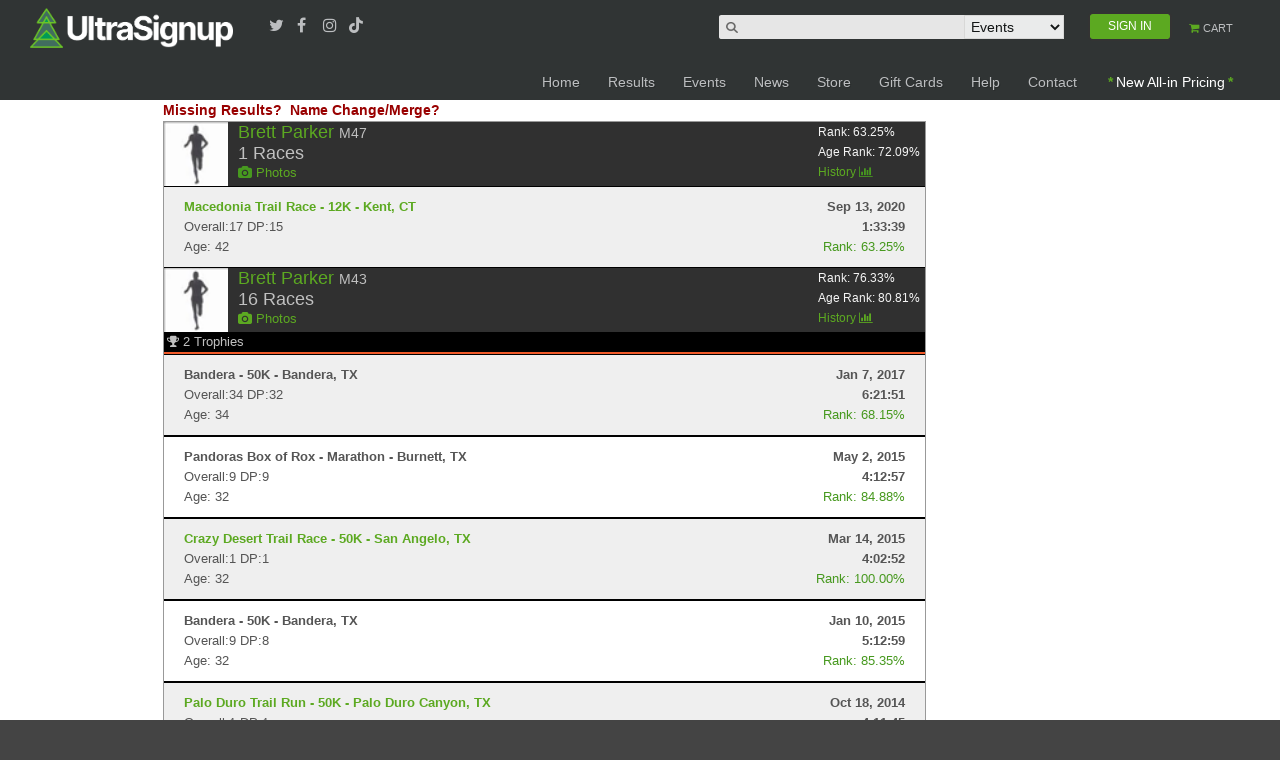

--- FILE ---
content_type: text/html; charset=utf-8
request_url: https://ultrasignup.com/results_participant.aspx?fname=Brett&lname=Parker&age=0
body_size: 54438
content:


<!DOCTYPE html>
<!--[if lt IE 7]> <html class="no-js lt-ie9 lt-ie8 lt-ie7" lang="en-US"> <![endif]-->
<!--[if IE 7]>    <html class="no-js lt-ie9 lt-ie8" lang="en-US"> <![endif]-->
<!--[if IE 8]>    <html class="no-js lt-ie9" lang="en-US"> <![endif]-->
<!--[if gt IE 8]><!-->
<html class="no-js" lang="en-US">
<!--<![endif]-->
<head id="Head1">
    
    <script async src="https://www.googletagmanager.com/gtag/js?id=G-PT8E0MGP5M"></script> <script> window.dataLayer = window.dataLayer || []; function gtag() { dataLayer.push(arguments); } gtag('js', new Date()); gtag('config', 'G-PT8E0MGP5M'); </script>

    <meta http-equiv="X-UA-Compatible" content="IE=edge,chrome=1" /><meta charset="UTF-8" /><meta name="viewport" content="width=device-width" /><meta name="facebook-domain-verification" content="7y8umaxsec4am4mzy92axon5doabjm" /><title>
	Brett Parker's Results
</title><link href="/favicon.ico" rel="shortcut icon" /><link rel="stylesheet" type="text/css" href="/css/jquery-ui.min.css" /><link rel="stylesheet" type="text/css" href="/css/jquery-ui.structure.min.css" /><link rel="stylesheet" type="text/css" href="/css/jquery-ui.theme.min.css" /><link rel="stylesheet" type="text/css" href="/css/mobilemenu.css" /><link rel="stylesheet" href="https://cdnjs.cloudflare.com/ajax/libs/font-awesome/5.15.3/css/all.min.css" integrity="sha512-iBBXm8fW90+nuLcSKlbmrPcLa0OT92xO1BIsZ+ywDWZCvqsWgccV3gFoRBv0z+8dLJgyAHIhR35VZc2oM/gI1w==" crossorigin="anonymous" /><link href="/css/style.css" rel="stylesheet"/>
<link href="/css/acorn.css" rel="stylesheet"/>
<link href="/css/aurnik.css" rel="stylesheet"/>
<link href="/css/autocomplete.css" rel="stylesheet"/>
<link href="/css/standardHeader.css" rel="stylesheet"/>
<link href="/css/ultra_grid.css" rel="stylesheet"/>
<link href="/css/maincolors.css" rel="stylesheet"/>


    <script src="/js/jquery-3.4.1.min.js"></script>
    <script src="/js/jquery-ui.min.js"></script>

    <link href="//maxcdn.bootstrapcdn.com/font-awesome/4.7.0/css/font-awesome.min.css" rel="stylesheet" /><script src="/js/jquery.watermarkinput.js"></script>
<script src="/js/main.js"></script>
<script src="/js/standardHeader.js"></script>
<script src="/js/jquery.cookie.js"></script>
<script src="/js/modernizr.js"></script>

    <script type="text/javascript">
        var acornSettings = {
            contentFullWidth: 1200,
            breakpoint_1: 479,
            breakpoint_2: 767
        };
    </script>
    <script async src="https://pagead2.googlesyndication.com/pagead/js/adsbygoogle.js?client=ca-pub-4617811577796899"
        crossorigin="anonymous"></script>
    <meta property='og:image' content='https://ultrasignup.com/images/logo-square-icon.png?v=2'/><meta property='og:type' content='website' /><meta property='fb:app_id' content='49756531680' />
    <meta name="robots" content="noindex, nofollow">
     <style type="text/css">
	    .altrow{background-color:#EFEFEF;}
        .upcoming{background-color:#E0F8E6;}
        .rowlines{border-top:1px solid black;border-bottom:1px solid black;}
        .dnf{background-color:#f4e4e4;color:#754f4f}
        .dnf.a{color:#754f4f}
        .dns{background-color:#f7f2dc;color:#655d3d}
        .dns.a{color:#655d3d}
        .dq{background-color:#E55451;color:#efefef;}
        .uf{background-color:#EFEFEF;color:#754f4f}
        .panel .row:first-child{/*background-color:#fff;*//*border-top:1px solid black;*/}
	    #presults th{background-color:#E3E3E3; color:#666666;font-size:13px; font-family:Tahoma; font-weight:bold;}
	    #presults{border:solid 1px #999999;}
        .groupheader{background-color:#303030;}
        .groupheader tr td{padding:4px;}	    
        .accomplishments{background-color:black; border-bottom: 2px solid #f15a29;}
        .fake_link{color:#47991f;}
        .hidelink {color: #555555;}
         .location { font-size:12px;color:#c0c0c0;}
        #LoadingImage{
                position: fixed;
                top: 0;
                left: 0;
                height:100%;
                width:100%;
                z-index: 9999999;
                background-color:#000;
                /*background-image: url('/images/loading-bgr.gif');*/
                opacity: 1;
                filter: alpha(opacity=100); /* ie */
                -moz-opacity: 1; /* mozilla */
                display:none;
            }
         .question_text {
              font-size:14px;
              color: #990000;
              font-weight:bold;
         }

         .icon-trophy{padding-left:3px}

    </style>

    <script src="/js/date.js"></script>
    <script src="/js/knockout-2.3.0.js"></script>
    <script src="js/d3.min.js"></script>
    <link href="css/visualizer_style.css" media="all" rel="stylesheet" type="text/css" />
    <link href="css/visualizer_print.css" media="print" rel="stylesheet" type="text/css" />

    <link href="css/lightgallery.min.css" rel="stylesheet" />
    <link href="css/lightslider.css" rel="stylesheet" />

    <script src="js/lightgallery.min.js"></script>
    <script src="js/lightslider.js"></script>
    <script>
        var champ = 1;
    </script>

</head>
<body>

    <!--Message-->
    

    
   

    <div id="page-top"></div>
    <div id="page" class="page-wrap">
        <header id="header" class="header site-header">
            <div class="header-top panel bg-dark top-band">
                <section class="nav">
                    <!-- We can also insert any logo here     -->
                    <div class="logo">
                        <a class="header-mobile-logo-link" href="/default.aspx" title="UltraSignup">
                            <img src="/images/usu_logo.png" alt="UltraSignup logo"></a>
                    </div>

                    <!--  checkbox to control the icon's state    -->
                    <input id="menu-toggle" type="checkbox" />
                    <label class='menu-button-container' for="menu-toggle">
                        <div class='menu-button'></div>
                    </label>
                    <!--  main menu    -->
                    <ul class="menu">

                        <li class="">
                            <a href="/default.aspx" class="">Home</a>
                        </li>
                        <li class="">
                            <a href="/results/search.aspx" class="">Results</a>
                        </li>
                        <li class="">
                            <a href="/events/search.aspx" class="">Events</a>
                        </li>
                        <li class="">
                            <a href="https://news.ultrasignup.com" class="" target="_blank">News</a>
                        </li>
                        <li class="">
                            <a href="https://store.ultrasignup.com " class="" target="_blank">Store</a>
                        </li>
                        <li class="">
                            <a href="https://ultrasignup.cashstar.com" class="" id="giftCardLink" target="_blank">Gift Cards</a>
                        </li>
                        <li class="">
                            <a href="https://help.ultrasignup.com/" class="" target="_blank">Help</a>
                        </li>
                        <li class="">
                            <a href="/contact.aspx" class="" id="lnkContact">Contact</a>
                        </li>
                        <li class="hr-line"></li>
                        <li class="">
                            <a href="/members/login2.aspx?ReturnUrl=https%3a%2f%2fultrasignup.com%2fdefault.aspx"  class="mobilenavi-signin " id="lnkSignIn">SIGN IN</a>
                        </li>
                        <li class="">
                            <a href="/shopping_cart.aspx" class=""><i class="icon-shopping-cart icon-color"></i>CART</a>
                        </li>
                    </ul>

                </section>

                <div class="container">
                    <div class="unit-content" style="text-align: left">
                        <a class="header-main-logo-link" href="/default.aspx" title="UltraSignup">
                            <img src="/images/usu_logo.png" alt="UltraSignup logo"></a>
                        <div class="header-top-social-links">
                            <a class="tooltip" href="https://www.twitter.com/ultrasignup" title="UltraSignup Twitter" target="_blank"><i class="icon icon-twitter"></i><span class="label">Twitter</span></a>
                            <a class="tooltip" href="https://www.facebook.com/ultrasignup" title="UltraSignup Facebook" target="_blank"><i class="icon icon-facebook"></i><span class="label">Facebook</span></a>
                            <a class="tooltip" href="https://www.instagram.com/ultrasignup" title="UltraSignup Instagram" target="_blank"><i class="fa-instagram icon-small"></i><span class="label">Instagram</span></a>
                            <a class="tooltip" href="https://www.tiktok.com/@ultrasignup" title="UltraSignup Tiktok" target="_blank">&nbsp&nbsp<i class="fab fa-tiktok"></i> <span class="label">Tiktok</span></a>
                        </div>
                        <div id="header-top-search" class="header-top-search">
                            <div id="navHeader" class='unsigned'>
                                <ul id="navTabs">
                                    <li id="navSearch" class="navBlock searchMid">
                                        <div class="navInputs">
                                            <div id="navSearchInputBg">
                                            </div>
                                            <input id="navSearchInput" value="" name="search" />
                                            <div id="navSearchType">
                                                <select id="navSearchTypeSelect">
                                                    <option value='1'>Events</option>
                                                    <option value='2'>Participants</option>
                                                </select>
                                            </div>
                                        </div>
                                    </li>
                                    <li id="navAccount" class="navBlock"><a href='/members/login2.aspx?ReturnUrl=https%3a%2f%2fultrasignup.com%2fresults_participant.aspx%3ffname%3dBrett%26lname%3dParker%26age%3d0' class='tabOff' id='lblSignIn'><div class='tabBody'><span class='tabTitle tabTitleSignin'>SIGN IN</span></div></a></li>
                                    <li id='navCart' class='navBlockExpandable navBlock navBlockDouble'><a href="/shopping_cart.aspx" class="tabOff">
                                        <div class='tabBody shopping-cart-text'>
                                            <span class='tabTitleSmallTop'><i class="icon-shopping-cart icon-color"></i> CART</span>
                                        </div>
                                    </a></li>
                                </ul>
                            </div>
                        </div>
                    </div>
                </div>
                <div class="container mobile-search">
                    <div class="unit-content">
                        <div>
                            <div class='unsigned'>
                                <div>
                                    <div class="navBlock">
                                        <form name="searchForm" id="searchForm1" autocomplete="off" method="get">
                                            <div class="navInputs" style="margin-top: 15px; text-align: center;">
                                                <div id="navSearchInputBg1">
                                                </div>
                                                <input id="navSearchInputMob" name="search" class="mobile-search-bar" />
                                                <div id="navSearchTypeMob" style="display: inline; margin-left: -2px;">
                                                    <select id="navSearchTypeSelectMob" class="mobile-search-list">
                                                        <option value='1'>Events</option>
                                                        <option value='2'>Participants</option>
                                                    </select>
                                                </div>
                                            </div>
                                        </form>
                                    </div>
                                </div>
                            </div>
                        </div>
                    </div>
                </div>
            </div>
            <!--Hidden field to check user loggedin-->
            <input name="ctl00$hdnUser" type="hidden" id="hdnUser" value="false" />
            
            <!-- End of header top -->
            

            <!-- Main header start -->

            <div id="header-main" class="header-main">
                <div class="container" style="max-width: 1600px">
                    <div class="unit-content">
                        <!-- Main navigation start -->
                        <nav class="header-main-nav">
                            <ul id="header-main-menu" class="header-main-menu">
                                <li>
                                    <a href="/default.aspx">Home</a>
                                </li>
                                
                                <li>
                                    <a href="/results/search.aspx">Results</a>
                                </li>
                                <li>
                                    <a href="/events/search.aspx">Events</a>
                                </li>
                                <li>
                                    <a href="https://news.ultrasignup.com" target="_blank">News</a>
                                </li>
                                <li>
                                    <a href="https://store.ultrasignup.com " target="_blank">Store</a>
                                </li>
                                <li>
                                    <a href="https://ultrasignup.cashstar.com" id="giftCardLink" target="_blank">Gift Cards</a>
                                </li>
                                <li>
                                    <a href="https://help.ultrasignup.com/hc/en-us/" target="_blank">Help</a>
                                </li>
                                <li>
                                    <a href="/contact.aspx" id="lnkContact">Contact</a>
                                </li>
                                <li>
                                    <a class="highlight__all-in-prices" href="https://help.ultrasignup.com/hc/en-us/articles/30339314302733-New-Pricing-Display-Regulations" target="_blank">New All-in Pricing</a>
</li>
                            </ul>
                        </nav>
                    </div>
                </div>
            </div>

            
        </header>
        <div>

            
<div class="panel"  style="background-color:#000">
    <div class="container" >
        <div class="row">
            <div class="unit-1" >
                <div class="unit-4-5 text-center">
                    <!-- Participant Results Banner [async] -->
                    <script type="text/javascript">if (!window.AdButler){(function(){var s = document.createElement("script"); s.async = true; s.type = "text/javascript";s.src = 'https://servedbyadbutler.com/app.js';var n = document.getElementsByTagName("script")[0]; n.parentNode.insertBefore(s, n);}());}</script>
                    <script type="text/javascript">
                    var AdButler = AdButler || {}; AdButler.ads = AdButler.ads || [];
                    var abkw = window.abkw || '';
                    var plc297506 = window.plc297506 || 0;
                    document.write('<'+'div id="placement_297506_'+plc297506+'"></'+'div>');
                    AdButler.ads.push({handler: function(opt){ AdButler.register(169302, 297506, [763,120], 'placement_297506_'+opt.place, opt); }, opt: { place: plc297506++, keywords: abkw, domain: 'servedbyadbutler.com', click:'CLICK_MACRO_PLACEHOLDER' }});
                    </script>
                </div>   
                    <div class="unit-1-5"></div>
            </div>
        </div>
    </div>
</div>

    <div class="panel">
        <div class="container">
            <div class="row">
                <div class="container"> 

                    <div class="row">
                        <div class="unit-4-5">   
 




                             <div class="row">
                                    <div class="unit-1-2">
                                        <a href="/events/results_request.aspx" class="question_text">Missing Results?</a>&nbsp;&nbsp;<a href="/members/name_change.aspx" class="question_text">Name Change/Merge?</a>
                                            <img id="LoadingChartImage" style=" display:none; width:20px;height:20px;" src="/images/ajax-loader.gif" />&nbsp;
                                    </div>
                                    <div class="unit-1-2 text-right">   
                                        
                                    </div>
                                </div>   
                                <div class="row">
                                    <div class="unit-1">   
                                        <div id="presults">
                                            <div class="panel">
                                                <span id="ContentPlaceHolder1_lblErrorMessage" class="errormessage"></span>
                                                
                                                <dl class="accordion_non" style="margin:0px;" data-bind="foreach: people">
                                                    <dt data-bind="attr: { class: ($index() == 0) ? 'accordion-heading active' : 'accordion-heading' }" style="font-weight:normal;">
                                                        <div class="groupheader panel row">
                                                            <div style="width:100%;">
                                                                <div>
                                                                    <div class="row">
                                                                        <div class="pull-left noMargin">
                                                                            <img alt="" data-bind="attr: { src: 'https://s3.amazonaws.com/img.ultrasignup.com/' + ImageId + '_2.jpg' }"  style="width: 64px;">
                                                                        </div>
                                                                        <div class="pull-left noMargin" style="padding-left:10px;">
                                                                            <div class="row">
                                                                                <div class="unit-1" style="color:#ffffff;font-size:18px;"><a href="#"><span data-bind="text: FirstName + ' ' + LastName"></span></a> <span style="color:#c0c0c0;font-size:14px;">
                                                                                      <span data-bind=" text: (Age>0 ? Gender + Age :'')"></span>
                                                                                    </span></div>
                                                                            </div>
                                                                            <div class="row">
                                                                                <div style="font-size:18px;color:#c0c0c0;"><span data-bind="text: Results.length"></span>  Races</div>
                                                                            </div>
                                                                            <div class="row">
                                                                                <a data-bind="attr: { href: '/members/photos.aspx?pid=' + Id }"><i class='icon-camera'></i> Photos</a>
                                                                            </div>
                                                                        </div>
                                                                        <div class="pull-right noMargin fake_link" style="color:#F4F4F4;padding-right:5px;font-size:12px">
                                                                            <a class="edit-link" data-bind="attr: { href: '/admin/admin_participant.aspx?pid=' + Id }" style="text-decoration:none"><i class='icon-edit icon-light' style='color:#c0c0c0;'></i> edit</a>
                                                                            Rank: <span data-bind="    text: (Rank * 100).toFixed(2)"></span>%
                                                                            <br />
                                                                            Age Rank: <span data-bind="    text: (AgeRank * 100).toFixed(2)"></span>%<br />
                                                                            <a data-bind="attr: { onclick: 'getChartData(' + Id + ')' }">History <i class='icon-bar-chart'></i></a>
                                                                        </div>
                                                                    </div>
                                                                    <div class="row visualizer_parent">
                                                                        <div data-bind="attr: { id: 'chart' + Id}" ></div>
                                                                        <div data-bind="attr: { id: 'credit' + Id }" class="credits" style="display:none">Special thanks to <a target="_blank" href="https://ultrasignup.com/results_participant.aspx?fname=Aaron&lname=Schwartzbard">Aaron Schwartzbard</a> for this contribution.</div>
                                                                    </div>
                                                                </div>
                                                            </div>
                                                            

                                                        </div>

                                                        <!-- ko if: TrophyCount>0 -->
                                                        <div class="row accomplishments" data-bind="attr: { onclick: 'getAccoladeData(' + Id + ')' }">
                                                            <i class='icon-trophy' style="color:#c0c0c0" title="trophies"></i> <span style="color:#c0c0c0" data-bind="text: TrophyCount"></span> <span style="color:#c0c0c0">Trophies</span> 
                                                            <div data-bind="attr: { id: 'accolades' + Id }"  style="display:none;padding-left:10px;padding-bottom:10px;overflow: auto;"  ></div>
                                                        </div>
                                                       <!-- /ko -->

                                                    </dt>
                                                    <dd class="accordion-content" style="display: block;padding:0px;" data-bind="foreach: Results">

                                                        <!-- ko if: status==-1 -->
                                                            <div class='rowlines upcoming' style="padding: 10px 20px;">
                                                                <div class="row">
                                                                    <div class="pull-left noMargin">
                                                                        <!-- ko if: drilldown==1 || 0==1 -->
                                                                        <a data-bind="attr: { href: '/entrants_event.aspx?did=' + event_distance_id + '#id' + $parent.Id }" ><strong data-bind="    text: eventname + ' - ' + city + ', ' + state"></strong></a>
                                                                        <!-- /ko -->
                                                                        <!-- ko if: drilldown==0 -->
                                                                            <strong data-bind="text: eventname + ' - ' + city + ', ' + state"></strong>
                                                                        <!-- /ko -->
                                                                    </div>
                                                                    <div class="pull-right noMargin hidelink">
                                                                        <strong data-bind='text: new Date.parse(eventdate).toString("MMM d, yyyy")'></strong>
                                                                    </div>
                                                                </div>
                                                                <div class="row">
                                                                    <div class="pull-left noMargin hidelink">
                                                                    </div>
                                                                    <div class="pull-right noMargin hidelink">
                                                                    </div>
                                                                </div>
                                                            </div>
                                                        <!-- /ko -->
                                                        <!-- ko if: status==2 -->
                                                            <div class='rowlines dnf' style="padding: 10px 20px;">
                                                                <div class="row">
                                                                    <div class="pull-left noMargin">
                                                                        <!-- ko if: drilldown==1 || 0==1 -->
                                                                        <a  class='dnf' data-bind="attr: { href: '/results_event.aspx?did=' + event_distance_id + '#id' + $parent.Id }" ><strong data-bind="    text: eventname + ' - ' + city + ', ' + state"></strong> - DNF</a>
                                                                        <!-- /ko -->
                                                                        <!-- ko if: drilldown==0 -->
                                                                            <strong data-bind="text: eventname + ' - ' + city + ', ' + state"></strong>
                                                                        <!-- /ko -->
                                                                    </div>
                                                                    <div class="pull-right noMargin hidelink">
                                                                        <strong  class='dnf' data-bind='text: new Date.parse(eventdate).toString("MMM d, yyyy")'></strong>
                                                                    </div>
                                                                </div>
                                                                <div class="row">
                                                                    <div class="pull-left noMargin hidelink">
                                                                    </div>
                                                                    <div class="pull-right noMargin hidelink">
                                                                    </div>
                                                                </div>
                                                            </div>
                                                        <!-- /ko -->
                                                        <!-- ko if: status==3 -->
                                                            <div class='rowlines dns' style="padding: 10px 20px;">
                                                                <div class="row">
                                                                    <div class="pull-left noMargin">
                                                                        <!-- ko if: drilldown==1 -->
                                                                            <a  class='dns' data-bind="attr: { href: '/results_event.aspx?did=' + event_distance_id + '#id' + $parent.Id }" ><strong data-bind="    text: eventname + ' - ' + city + ', ' + state"></strong> - DNS</a>
                                                                        <!-- /ko -->
                                                                        <!-- ko if: drilldown==0 -->
                                                                            <strong data-bind="text: eventname + ' - ' + city + ', ' + state"></strong>
                                                                        <!-- /ko -->
                                                                    </div>
                                                                    <div class="pull-right noMargin hidelink">
                                                                        <strong  class='dns' data-bind='text: new Date.parse(eventdate).toString("MMM d, yyyy")'></strong>
                                                                    </div>
                                                                </div>
                                                                <div class="row">
                                                                    <div class="pull-left noMargin hidelink">
                                                                    </div>
                                                                    <div class="pull-right noMargin hidelink">
                                                                    </div>
                                                                </div>
                                                            </div>
                                                        <!-- /ko -->
                                                        <!-- ko if: status==4 -->
                                                            <div class='rowlines altrow' style="padding: 10px 20px;">
                                                                <div class="row">
                                                                    <div class="pull-left noMargin">
                                                                        <!-- ko if: drilldown==1 -->
                                                                            <a class="altrow" data-bind="attr: { href: '/results_event.aspx?did=' + event_distance_id + '#id' + $parent.Id }" ><strong data-bind="text: eventname + ' - ' + city + ', ' + state"></strong> </a>
                                                                        <!-- /ko -->
                                                                        <!-- ko if: drilldown==0 -->
                                                                            <strong data-bind="text: eventname + ' - ' + city + ', ' + state"></strong>
                                                                        <!-- /ko -->
                                                                    </div>
                                                                    <div class="pull-right noMargin hidelink">
                                                                        <strong data-bind='text: new Date.parse(eventdate).toString("MMM d, yyyy")'></strong>
                                                                    </div>
                                                                </div>
                                                                <div class="row">
                                                                    <div class="pull-right noMargin hidelink"><strong data-bind="text: time"></strong>
                                                                    </div>
                                                                </div>
                                                               
                                                                 <div class="row panel">
                                                               <div class="pull-right noMargin fake_link">
                                                                   Unofficial
                                                                </div>
                                                            </div>
                                                            </div>
                                                        <!-- /ko -->
                                                        <!-- ko if: status==6 -->
                                                            <div class='rowlines uf' style="padding: 10px 20px;">
                                                                <div class="row">
                                                                    <div class="pull-left noMargin">
                                                                        <!-- ko if: drilldown==1 -->
                                                                            <a class="uf" data-bind="attr: { href: '/results_event.aspx?did=' + event_distance_id + '#id' + $parent.Id }" ><strong data-bind="text: eventname + ' - ' + city + ', ' + state"></strong></a>
                                                                        <!-- /ko -->
                                                                        <!-- ko if: drilldown==0 -->
                                                                            <strong data-bind="text: eventname + ' - ' + city + ', ' + state"></strong>
                                                                        <!-- /ko -->
                                                                    </div>
                                                                    <div class="pull-right noMargin hidelink">
                                                                        <strong data-bind='text: new Date.parse(eventdate).toString("MMM d, yyyy")'></strong>
                                                                    </div>
                                                                </div>
                                                                <div class="row">
                                                                    <div class="pull-left noMargin hidelink" data-bind="text: 'Overall:' + place + ' DP:' + gender_place "></div>
                                                                    <div class="pull-right noMargin hidelink"><strong data-bind="text: time"></strong></div>
                                                                </div>
                                                                <div class="row panel">
                                                                    <div class="pull-left noMargin hidelink" data-bind="text: age == 0 ? '' : 'Age: ' + age"></div>
                                                                    <div class="pull-right noMargin fake_link">Less than 10 finishers
                                                                    </div>
                                                                </div>
                                                            </div>
                                                        <!-- /ko -->
                                                        <!-- ko if: status==5 -->
                                                            <div class='rowlines dq' style="padding: 10px 20px;">
                                                                <div class="row">
                                                                    <div class="pull-left noMargin">
                                                                        <!-- ko if: drilldown==1 -->
                                                                            <a  class='dq' data-bind="attr: { href: '/results_event.aspx?did=' + event_distance_id + '#id' + $parent.Id }" ><strong data-bind="    text: eventname + ' - ' + city + ', ' + state"></strong> - DQ'd</a>
                                                                        <!-- /ko -->
                                                                        <!-- ko if: drilldown==0 -->
                                                                            <strong data-bind="text: eventname + ' - ' + city + ', ' + state"></strong>
                                                                        <!-- /ko -->
                                                                    </div>
                                                                    <div class="pull-right noMargin hidelink">
                                                                        <strong  class='dq' data-bind='text: new Date.parse(eventdate).toString("MMM d, yyyy")'></strong>
                                                                    </div>
                                                                </div>
                                                                <div class="row">
                                                                    <div class="pull-left noMargin hidelink">
                                                                    </div>
                                                                    <div class="pull-right noMargin hidelink">
                                                                    </div>
                                                                </div>
                                                            </div>
                                                        <!-- /ko -->
                                                        <!-- ko if: status==1 -->
                                                        <div data-bind="attr: { class: ($index() % 2) ? 'rowlines' : 'rowlines altrow' }" style="padding: 10px 20px;">
                                                            <div class="row">
                                                                <div class="pull-left noMargin">
                                                                    <!-- ko if: drilldown==1 -->
                                                                        <a data-bind="attr: { href: '/results_event.aspx?did=' + event_distance_id + '#id' + $parent.Id}" ><strong data-bind="    text: eventname + ' - ' + city + ', ' + state"></strong></a>
                                                                    <!-- /ko -->
                                                                    <!-- ko if: drilldown==0 && 0==1 -->
                                                                        <a style='color:red' data-bind="attr: { href: '/results_event.aspx?did=' + event_distance_id + '#id' + $parent.Id}" ><strong data-bind="    text: eventname + ' - ' + city + ', ' + state"></strong></a>
                                                                    <!-- /ko -->
                                                                    <!-- ko if: drilldown==0 && 0==0 -->
                                                                        <strong data-bind="text: eventname + ' - ' + city + ', ' + state"></strong>
                                                                    <!-- /ko -->
                                                                </div>
                                                                <div class="pull-right noMargin hidelink">
                                                                    <strong data-bind='text: new Date.parse(eventdate).toString("MMM d, yyyy")'></strong>
                                                                </div>
                                                            </div>
                                                            <div class="row">
                                                                <div class="pull-left noMargin hidelink" data-bind="text: 'Overall:' + place + ' DP:' + gender_place ">
                                                                </div>
                                                                <div class="pull-right noMargin hidelink"><strong data-bind="text: time"></strong>
                                                                </div>
                                                            </div>
                                                            <div class="row panel">
                                                                <div class="pull-left noMargin hidelink" data-bind="text: age == 0 ? '' : 'Age: ' + age">
                                                                </div>                                                        
                                                                <div class="pull-right noMargin fake_link" data-bind="text: runner_rank == 0 ? '' : 'Rank: ' + (100 * runner_rank).toFixed(2) + '%'">
                                                                </div>
                                                            </div>
                                                        </div>
                                                        <!-- /ko -->
                                                               
                                                    </dd>
                                                </dl>     
                                            </div>
                                        </div>
                                    </div>
                                </div>  

                        </div>
                        <div class="unit-1-5"> 
                                 
                            <br />
                        </div>
                    </div>
                </div>
            </div>
        </div>
    </div>


    <div id="LoadingImage" style="display:none;text-align:center; padding-top:10%;">
        <div style=" margin:auto">
            <img src="/images/usu_logo.png" /><br />
            <img src="/images/lottery_ajax-loader.gif" />
        </div>
    </div>



<script>
    $(document).ready(function () {
        var showedit = 'False'
        var isTrue = (showedit === 'False');
        if (isTrue) {
            $(".edit-link").hide();
        }

        var urlParams = {};
        (function () {
            var match,
            pl = /\+/g,  // Regex for replacing addition symbol with a space
            search = /([^&=]+)=?([^&]*)/g,
            decode = function (s) { return decodeURIComponent(s.replace(pl, " ")); },
            query = window.location.search.substring(1);
            while (match = search.exec(query))
                urlParams[decode(match[1])] = decode(match[2]);
        })();

        var first = urlParams["fname"];
        var last = urlParams["lname"];
        if (first.length > 0 && last.length > 0) {
            var viewModel = {
                people: ko.observable(),
            };

            $("#LoadingImage").show();
            $.getJSON("/service/events.svc/historybyname/" + first + "/" + last, function (data) {
                viewModel.people(data);
                ko.applyBindings(viewModel);
            }).fail(hidediv).done(hidediv);
            
        }

        $('.lightSlider').lightGallery({
            thumbnail: false,
            download: false
        });
        $('.lightSlider').lightSlider({
            item: 1,
            responsive: [
                        {
                            breakpoint: 800,
                            settings: {
                                item: 3
                            }
                        },
                        {
                            breakpoint: 480,
                            settings: {
                                item: 1
                            }
                        }
            ]
        });
        $('.lightSlider').show();
    });

    function hidediv() {
        $("#LoadingImage").hide();
    }



    function getAccoladeData(pid) {
        if ($("#accolades" + pid).is(":visible")) {
            $("#accolades" + pid).hide();
        } else {
            if ($("#accolades" + pid).text().length == 0) {
                var url = '/service/events.svc/trophies/' + pid;
                $("#accolades" + pid).append('<div class="row">');
                $.getJSON(url, function (data) {
                    $.each(data, function () {
                        var html = '<div class="unit-1-2"><a target="_blank" title="' + this.EventName + '" href="' + this.TrophyURL + '">' + this.TrophyName + '</a></div>';
                        $("#accolades" + pid).append(html);
                    });
                });
                $("#accolades" + pid).append('</div>');
            }

            $("#accolades" + pid).show();
        }
    }



</script>
<script src="js/visualizer.js?v=3"></script>


        </div>
        <footer id="footer" class="site-footer">
            <div class="panel bg-dark">
                <div class="container">
                    <div class="row footer-main">
                        <div class="unit-1-4">
                            <div class="unit-content">
                                <a href="/" title="UltraSignup">
                                    <img style="height: 40px" src="/images/usu_logo.png" alt="UltraSignup logo"></a>
                            </div>
                        </div>

                        <div class="unit-1-4">
                            <div class="unit-content">
                                <ul class="icons">
                                    
                                    <li>
                                        <i class="icon-envelope-alt"></i>Email: <a href="/contact.aspx">contact us</a>
                                    </li>
                                    <li>
                                        <i class="icon-globe"></i>Web: <a href="#">ultrasignup.com</a>
                                    </li>
                                </ul>
                            </div>
                        </div>
                        <div class="unit-1-2">
                            <div class="unit-content text-right">
                                <a href="https://www.twitter.com/ultrasignup" target="_blank"><i class="icon-twitter icon-large"></i></a>
                                <a href="https://www.facebook.com/ultrasignup" target="_blank"><i class="icon-facebook icon-large"></i></a>
                                <a href="https://www.instagram.com/ultrasignup" target="_blank"><i class="fa-instagram icon-large"></i></a>
                                <a href="https://www.tiktok.com/@ultrasignup" target="_blank"><i class="fab fa-tiktok fa-2x"></i></a>
                            </div>
                        </div>
                    </div>
                    <div class="separator footer-separator"></div>
                    <div class="row footer-bottom">
                        <div class="unit-1-2">
                            <div class="unit-content">
                                <div class="footer-copyright">&copy; Copyright 2026 UltraSignup. All rights reserved.</div>
                            </div>
                        </div>
                        <div class="unit-1-2">
                            <div class="unit-content">
                                <ul class="footer-menu">
                                    <li>
                                        <a href="/default.aspx">Home</a>
                                    </li>
                                    <li>
                                        <a href="https://ultrasignup.cashstar.com" id="giftCardLinkFooter" target="_blank">Gift Cards</a>
                                    </li>
                                    <li>
                                        <a href="https://news.ultrasignup.com" target="_blank">News</a>
                                    </li>
                                    <li>
                                        <a href="https://store.ultrasignup.com " target="_blank">Store</a>
                                    </li>
                                    <li>
                                        <a href="https://help.ultrasignup.com/hc/en-us/" target="_blank">Help</a>
                                    </li>
                                    <li>
                                        <a href="/contact.aspx" id="A2">Contact</a>
                                    </li>
                                    <li>
                                        <a href="/terms.aspx">Terms of Use</a>
                                    </li>
                                    <li>
                                        <a href="/privacy.aspx">Privacy</a>
                                    </li>
                                </ul>
                            </div>
                        </div>
                    </div>
                </div>
            </div>
        </footer>
    </div>
    <script src="/js/helper-plugins/jquery-validation/jquery.validate.min.js"></script>
<script src="/js/helper-plugins/hoverintent.js"></script>
<script src="/js/helper-plugins/jquery.mousewheel.min.js"></script>
<script src="/js/helper-plugins/jquery.ba-throttle-debounce.min.js"></script>
<script src="/js/helper-plugins/jquery.easing.js"></script>
<script src="/js/helper-plugins/raphael-min.js"></script>
<script src="/js/helper-plugins/jquery.form.js"></script>
<script src="/js/superfish.js"></script>
<script src="/js/jquery.mobilemenu.js"></script>
<script src="/js/isotope.pkgd.min.js"></script>
<script src="/js/jquery.prettyPhoto.js"></script>
<script src="/js/jquery.eislideshow.js"></script>
<script src="/js/jquery.tipsy.js"></script>
<script src="/js/jquery.cycle.lite.js"></script>
<script src="/js/jquery.caroufredsel.js"></script>
<script src="/js/google-code-prettify/prettify.js"></script>
<script src="/js/custom.js"></script>
<script src="/js/jquery.autocomplete.js"></script>

    <script type="text/javascript">
        $(document).ready(function () {
            var searchcookie = $.cookie('ususearchtype');
            if (searchcookie == undefined || searchcookie == null || searchcookie == '') {
                $.cookie('ususearchtype', '1');
            } else {
                $("#navSearchTypeSelect").val(searchcookie);
            }
            $("#navSearchTypeSelect").change(function () {
                $.cookie('ususearchtype', $("#navSearchTypeSelect").val());
            });

            if ($('#hdnUser').val()== 'true') {
                $('#lnkSignIn').hide();
            }
            else {
                $('#lnkSignIn').show();
            }
        });

        USU.navigation.NavBar.init(
            {
                searchOptions: [{ "label": "Events", "hint": "Search.....", "etype": 3 }],
                menuMode: 1,
                searchInputBoxId: "#navSearchInput"
            });
    </script>
    <style>
        .ui-autocomplete {
            z-index: 20000
        }

        .ui-menu-item {
            padding: 5px 5px 5px 5px;
            border-bottom: 1px solid #47991f;
        }

            .ui-menu-item a:hover {
                background-color: #3B3B3B;
                color: #c0c0c0;
            }
    </style>

    

    <!-- USU Facebook Pixel Code -->
    <script>
        !function (f, b, e, v, n, t, s) {
            if (f.fbq) return; n = f.fbq = function () {
                n.callMethod ?
                    n.callMethod.apply(n, arguments) : n.queue.push(arguments)
            };
            if (!f._fbq) f._fbq = n; n.push = n; n.loaded = !0; n.version = '2.0';
            n.queue = []; t = b.createElement(e); t.async = !0;
            t.src = v; s = b.getElementsByTagName(e)[0];
            s.parentNode.insertBefore(t, s)
        }(window, document, 'script',
            'https://connect.facebook.net/en_US/fbevents.js');
        fbq('init', '2498160663823689');
        fbq('track', 'PageView');
    </script>
    <noscript>
        <img height="1" width="1" style="display: none"
            src="https://www.facebook.com/tr?id=2498160663823689&ev=PageView&noscript=1" />
    </noscript>
    <!-- USU End Facebook Pixel Code -->

    <!-- Start of HubSpot Embed Code -->
    <script type="text/javascript" id="hs-script-loader" async defer src="//js.hs-scripts.com/21057192.js"></script>
    <!-- End of HubSpot Embed Code -->

    <script type="text/javascript">
        publish_key = 'pub-c-524f74e9-ee25-4b16-ae86-90bc17b2300c';
        subscribe_key = 'sub-c-d5469836-968b-11ec-b249-a68c05a281ab';
    </script>

</body>
</html>


--- FILE ---
content_type: text/html; charset=utf-8
request_url: https://www.google.com/recaptcha/api2/aframe
body_size: 182
content:
<!DOCTYPE HTML><html><head><meta http-equiv="content-type" content="text/html; charset=UTF-8"></head><body><script nonce="r8udP-70LdFTT9jazIdnZA">/** Anti-fraud and anti-abuse applications only. See google.com/recaptcha */ try{var clients={'sodar':'https://pagead2.googlesyndication.com/pagead/sodar?'};window.addEventListener("message",function(a){try{if(a.source===window.parent){var b=JSON.parse(a.data);var c=clients[b['id']];if(c){var d=document.createElement('img');d.src=c+b['params']+'&rc='+(localStorage.getItem("rc::a")?sessionStorage.getItem("rc::b"):"");window.document.body.appendChild(d);sessionStorage.setItem("rc::e",parseInt(sessionStorage.getItem("rc::e")||0)+1);localStorage.setItem("rc::h",'1769791187193');}}}catch(b){}});window.parent.postMessage("_grecaptcha_ready", "*");}catch(b){}</script></body></html>

--- FILE ---
content_type: application/x-javascript
request_url: https://ultrasignup.com/js/knockout-2.3.0.js
body_size: 17602
content:
// Knockout JavaScript library v2.3.0
// (c) Steven Sanderson - http://knockoutjs.com/
// License: MIT (http://www.opensource.org/licenses/mit-license.php)

(function () {
    function F(q) { return function () { return q } }; (function (q) {
        var w = this || (0, eval)("this"), s = w.document, H = w.navigator, t = w.jQuery, y = w.JSON; (function (q) { "function" === typeof require && "object" === typeof exports && "object" === typeof module ? q(module.exports || exports) : "function" === typeof define && define.amd ? define(["exports"], q) : q(w.ko = {}) })(function (C) {
            function G(b, c, d, f) {
                a.d[b] = {
                    init: function (b) { a.a.f.set(b, I, {}); return { controlsDescendantBindings: !0 } }, update: function (b, e, m, h, k) {
                        m = a.a.f.get(b, I); e = a.a.c(e()); h = !d !== !e; var l = !m.fb; if (l || c || h !== m.vb) l && (m.fb =
                        a.a.Oa(a.e.childNodes(b), !0)), h ? (l || a.e.P(b, a.a.Oa(m.fb)), a.Ja(f ? f(k, e) : k, b)) : a.e.ba(b), m.vb = h
                    }
                }; a.g.S[b] = !1; a.e.L[b] = !0
            } function J(b, c, d) { d && c !== a.h.n(b) && a.h.W(b, c); c !== a.h.n(b) && a.q.I(a.a.Ga, null, [b, "change"]) } var a = "undefined" !== typeof C ? C : {}; a.b = function (b, c) { for (var d = b.split("."), f = a, g = 0; g < d.length - 1; g++) f = f[d[g]]; f[d[d.length - 1]] = c }; a.r = function (a, c, d) { a[c] = d }; a.version = "2.3.0"; a.b("version", a.version); a.a = function () {
                function b(a, b) { for (var e in a) a.hasOwnProperty(e) && b(e, a[e]) } function c(b,
                e) { if ("input" !== a.a.u(b) || !b.type || "click" != e.toLowerCase()) return !1; var k = b.type; return "checkbox" == k || "radio" == k } var d = {}, f = {}; d[H && /Firefox\/2/i.test(H.userAgent) ? "KeyboardEvent" : "UIEvents"] = ["keyup", "keydown", "keypress"]; d.MouseEvents = "click dblclick mousedown mouseup mousemove mouseover mouseout mouseenter mouseleave".split(" "); b(d, function (a, b) { if (b.length) for (var e = 0, c = b.length; e < c; e++) f[b[e]] = a }); var g = { propertychange: !0 }, e = s && function () {
                    for (var a = 3, b = s.createElement("div"), e = b.getElementsByTagName("i") ; b.innerHTML =
                    "\x3c!--[if gt IE " + ++a + "]><i></i><![endif]--\x3e", e[0];); return 4 < a ? a : q
                }(); return {
                    Ta: ["authenticity_token", /^__RequestVerificationToken(_.*)?$/], p: function (a, b) { for (var e = 0, c = a.length; e < c; e++) b(a[e]) }, k: function (a, b) { if ("function" == typeof Array.prototype.indexOf) return Array.prototype.indexOf.call(a, b); for (var e = 0, c = a.length; e < c; e++) if (a[e] === b) return e; return -1 }, La: function (a, b, e) { for (var c = 0, d = a.length; c < d; c++) if (b.call(e, a[c])) return a[c]; return null }, ka: function (b, e) {
                        var c = a.a.k(b, e); 0 <= c &&
                        b.splice(c, 1)
                    }, Ma: function (b) { b = b || []; for (var e = [], c = 0, d = b.length; c < d; c++) 0 > a.a.k(e, b[c]) && e.push(b[c]); return e }, Z: function (a, b) { a = a || []; for (var e = [], c = 0, d = a.length; c < d; c++) e.push(b(a[c])); return e }, Y: function (a, b) { a = a || []; for (var e = [], c = 0, d = a.length; c < d; c++) b(a[c]) && e.push(a[c]); return e }, R: function (a, b) { if (b instanceof Array) a.push.apply(a, b); else for (var e = 0, c = b.length; e < c; e++) a.push(b[e]); return a }, ja: function (b, e, c) { var d = b.indexOf ? b.indexOf(e) : a.a.k(b, e); 0 > d ? c && b.push(e) : c || b.splice(d, 1) },
                    extend: function (a, b) { if (b) for (var e in b) b.hasOwnProperty(e) && (a[e] = b[e]); return a }, w: b, oa: function (b) { for (; b.firstChild;) a.removeNode(b.firstChild) }, Mb: function (b) { b = a.a.N(b); for (var e = s.createElement("div"), c = 0, d = b.length; c < d; c++) e.appendChild(a.H(b[c])); return e }, Oa: function (b, e) { for (var c = 0, d = b.length, g = []; c < d; c++) { var f = b[c].cloneNode(!0); g.push(e ? a.H(f) : f) } return g }, P: function (b, e) { a.a.oa(b); if (e) for (var c = 0, d = e.length; c < d; c++) b.appendChild(e[c]) }, eb: function (b, e) {
                        var c = b.nodeType ? [b] : b; if (0 <
                        c.length) { for (var d = c[0], g = d.parentNode, f = 0, r = e.length; f < r; f++) g.insertBefore(e[f], d); f = 0; for (r = c.length; f < r; f++) a.removeNode(c[f]) }
                    }, hb: function (a, b) { 7 > e ? a.setAttribute("selected", b) : a.selected = b }, F: function (a) { return null === a || a === q ? "" : a.trim ? a.trim() : a.toString().replace(/^[\s\xa0]+|[\s\xa0]+$/g, "") }, Wb: function (b, e) { for (var c = [], d = (b || "").split(e), g = 0, f = d.length; g < f; g++) { var r = a.a.F(d[g]); "" !== r && c.push(r) } return c }, Tb: function (a, b) {
                        a = a || ""; return b.length > a.length ? !1 : a.substring(0, b.length) ===
                        b
                    }, yb: function (a, b) { if (b.compareDocumentPosition) return 16 == (b.compareDocumentPosition(a) & 16); for (; null != a;) { if (a == b) return !0; a = a.parentNode } return !1 }, aa: function (b) { return a.a.yb(b, b.ownerDocument) }, pb: function (b) { return !!a.a.La(b, a.a.aa) }, u: function (a) { return a && a.tagName && a.tagName.toLowerCase() }, o: function (b, d, k) {
                        var f = e && g[d]; if (f || "undefined" == typeof t) if (f || "function" != typeof b.addEventListener) if ("undefined" != typeof b.attachEvent) {
                            var n = function (a) { k.call(b, a) }, p = "on" + d; b.attachEvent(p, n);
                            a.a.C.ia(b, function () { b.detachEvent(p, n) })
                        } else throw Error("Browser doesn't support addEventListener or attachEvent"); else b.addEventListener(d, k, !1); else { if (c(b, d)) { var r = k; k = function (a, b) { var e = this.checked; b && (this.checked = !0 !== b.sb); r.call(this, a); this.checked = e } } t(b).bind(d, k) }
                    }, Ga: function (a, b) {
                        if (!a || !a.nodeType) throw Error("element must be a DOM node when calling triggerEvent"); if ("undefined" != typeof t) { var e = []; c(a, b) && e.push({ sb: a.checked }); t(a).trigger(b, e) } else if ("function" == typeof s.createEvent) if ("function" ==
                        typeof a.dispatchEvent) e = s.createEvent(f[b] || "HTMLEvents"), e.initEvent(b, !0, !0, w, 0, 0, 0, 0, 0, !1, !1, !1, !1, 0, a), a.dispatchEvent(e); else throw Error("The supplied element doesn't support dispatchEvent"); else if ("undefined" != typeof a.fireEvent) c(a, b) && (a.checked = !0 !== a.checked), a.fireEvent("on" + b); else throw Error("Browser doesn't support triggering events");
                    }, c: function (b) { return a.T(b) ? b() : b }, ya: function (b) { return a.T(b) ? b.t() : b }, ga: function (b, e, c) {
                        if (e) {
                            var d = /\S+/g, g = b.className.match(d) || []; a.a.p(e.match(d),
                            function (b) { a.a.ja(g, b, c) }); b.className = g.join(" ")
                        }
                    }, ib: function (b, e) { var c = a.a.c(e); if (null === c || c === q) c = ""; var d = a.e.firstChild(b); !d || 3 != d.nodeType || a.e.nextSibling(d) ? a.e.P(b, [s.createTextNode(c)]) : d.data = c; a.a.Bb(b) }, gb: function (a, b) { a.name = b; if (7 >= e) try { a.mergeAttributes(s.createElement("<input name='" + a.name + "'/>"), !1) } catch (c) { } }, Bb: function (a) { 9 <= e && (a = 1 == a.nodeType ? a : a.parentNode, a.style && (a.style.zoom = a.style.zoom)) }, zb: function (a) {
                        if (e) {
                            var b = a.style.width; a.style.width = 0; a.style.width =
                            b
                        }
                    }, Qb: function (b, e) { b = a.a.c(b); e = a.a.c(e); for (var c = [], d = b; d <= e; d++) c.push(d); return c }, N: function (a) { for (var b = [], e = 0, c = a.length; e < c; e++) b.push(a[e]); return b }, Ub: 6 === e, Vb: 7 === e, ca: e, Ua: function (b, e) { for (var c = a.a.N(b.getElementsByTagName("input")).concat(a.a.N(b.getElementsByTagName("textarea"))), d = "string" == typeof e ? function (a) { return a.name === e } : function (a) { return e.test(a.name) }, g = [], f = c.length - 1; 0 <= f; f--) d(c[f]) && g.push(c[f]); return g }, Nb: function (b) {
                        return "string" == typeof b && (b = a.a.F(b)) ?
                        y && y.parse ? y.parse(b) : (new Function("return " + b))() : null
                    }, Ca: function (b, e, c) { if (!y || !y.stringify) throw Error("Cannot find JSON.stringify(). Some browsers (e.g., IE < 8) don't support it natively, but you can overcome this by adding a script reference to json2.js, downloadable from http://www.json.org/json2.js"); return y.stringify(a.a.c(b), e, c) }, Ob: function (e, c, d) {
                        d = d || {}; var g = d.params || {}, f = d.includeFields || this.Ta, p = e; if ("object" == typeof e && "form" === a.a.u(e)) for (var p = e.action, r = f.length - 1; 0 <= r; r--) for (var z =
                        a.a.Ua(e, f[r]), D = z.length - 1; 0 <= D; D--) g[z[D].name] = z[D].value; c = a.a.c(c); var q = s.createElement("form"); q.style.display = "none"; q.action = p; q.method = "post"; for (var v in c) e = s.createElement("input"), e.name = v, e.value = a.a.Ca(a.a.c(c[v])), q.appendChild(e); b(g, function (a, b) { var e = s.createElement("input"); e.name = a; e.value = b; q.appendChild(e) }); s.body.appendChild(q); d.submitter ? d.submitter(q) : q.submit(); setTimeout(function () { q.parentNode.removeChild(q) }, 0)
                    }
                }
            }(); a.b("utils", a.a); a.b("utils.arrayForEach", a.a.p);
            a.b("utils.arrayFirst", a.a.La); a.b("utils.arrayFilter", a.a.Y); a.b("utils.arrayGetDistinctValues", a.a.Ma); a.b("utils.arrayIndexOf", a.a.k); a.b("utils.arrayMap", a.a.Z); a.b("utils.arrayPushAll", a.a.R); a.b("utils.arrayRemoveItem", a.a.ka); a.b("utils.extend", a.a.extend); a.b("utils.fieldsIncludedWithJsonPost", a.a.Ta); a.b("utils.getFormFields", a.a.Ua); a.b("utils.peekObservable", a.a.ya); a.b("utils.postJson", a.a.Ob); a.b("utils.parseJson", a.a.Nb); a.b("utils.registerEventHandler", a.a.o); a.b("utils.stringifyJson",
            a.a.Ca); a.b("utils.range", a.a.Qb); a.b("utils.toggleDomNodeCssClass", a.a.ga); a.b("utils.triggerEvent", a.a.Ga); a.b("utils.unwrapObservable", a.a.c); a.b("utils.objectForEach", a.a.w); a.b("utils.addOrRemoveItem", a.a.ja); a.b("unwrap", a.a.c); Function.prototype.bind || (Function.prototype.bind = function (a) { var c = this, d = Array.prototype.slice.call(arguments); a = d.shift(); return function () { return c.apply(a, d.concat(Array.prototype.slice.call(arguments))) } }); a.a.f = new function () {
                var b = 0, c = "__ko__" + (new Date).getTime(),
                d = {}; return { get: function (b, c) { var e = a.a.f.pa(b, !1); return e === q ? q : e[c] }, set: function (b, c, e) { if (e !== q || a.a.f.pa(b, !1) !== q) a.a.f.pa(b, !0)[c] = e }, pa: function (a, g) { var e = a[c]; if (!e || "null" === e || !d[e]) { if (!g) return q; e = a[c] = "ko" + b++; d[e] = {} } return d[e] }, clear: function (a) { var b = a[c]; return b ? (delete d[b], a[c] = null, !0) : !1 } }
            }; a.b("utils.domData", a.a.f); a.b("utils.domData.clear", a.a.f.clear); a.a.C = new function () {
                function b(b, c) { var g = a.a.f.get(b, d); g === q && c && (g = [], a.a.f.set(b, d, g)); return g } function c(e) {
                    var d =
                    b(e, !1); if (d) for (var d = d.slice(0), f = 0; f < d.length; f++) d[f](e); a.a.f.clear(e); "function" == typeof t && "function" == typeof t.cleanData && t.cleanData([e]); if (g[e.nodeType]) for (d = e.firstChild; e = d;) d = e.nextSibling, 8 === e.nodeType && c(e)
                } var d = "__ko_domNodeDisposal__" + (new Date).getTime(), f = { 1: !0, 8: !0, 9: !0 }, g = { 1: !0, 9: !0 }; return {
                    ia: function (a, c) { if ("function" != typeof c) throw Error("Callback must be a function"); b(a, !0).push(c) }, cb: function (e, c) { var g = b(e, !1); g && (a.a.ka(g, c), 0 == g.length && a.a.f.set(e, d, q)) }, H: function (b) {
                        if (f[b.nodeType] &&
                        (c(b), g[b.nodeType])) { var d = []; a.a.R(d, b.getElementsByTagName("*")); for (var h = 0, k = d.length; h < k; h++) c(d[h]) } return b
                    }, removeNode: function (b) { a.H(b); b.parentNode && b.parentNode.removeChild(b) }
                }
            }; a.H = a.a.C.H; a.removeNode = a.a.C.removeNode; a.b("cleanNode", a.H); a.b("removeNode", a.removeNode); a.b("utils.domNodeDisposal", a.a.C); a.b("utils.domNodeDisposal.addDisposeCallback", a.a.C.ia); a.b("utils.domNodeDisposal.removeDisposeCallback", a.a.C.cb); (function () {
                a.a.xa = function (b) {
                    var c; if ("undefined" != typeof t) if (t.parseHTML) c =
                    t.parseHTML(b) || []; else { if ((c = t.clean([b])) && c[0]) { for (b = c[0]; b.parentNode && 11 !== b.parentNode.nodeType;) b = b.parentNode; b.parentNode && b.parentNode.removeChild(b) } } else {
                        var d = a.a.F(b).toLowerCase(); c = s.createElement("div"); d = d.match(/^<(thead|tbody|tfoot)/) && [1, "<table>", "</table>"] || !d.indexOf("<tr") && [2, "<table><tbody>", "</tbody></table>"] || (!d.indexOf("<td") || !d.indexOf("<th")) && [3, "<table><tbody><tr>", "</tr></tbody></table>"] || [0, "", ""]; b = "ignored<div>" + d[1] + b + d[2] + "</div>"; for ("function" == typeof w.innerShiv ?
                        c.appendChild(w.innerShiv(b)) : c.innerHTML = b; d[0]--;) c = c.lastChild; c = a.a.N(c.lastChild.childNodes)
                    } return c
                }; a.a.fa = function (b, c) { a.a.oa(b); c = a.a.c(c); if (null !== c && c !== q) if ("string" != typeof c && (c = c.toString()), "undefined" != typeof t) t(b).html(c); else for (var d = a.a.xa(c), f = 0; f < d.length; f++) b.appendChild(d[f]) }
            })(); a.b("utils.parseHtmlFragment", a.a.xa); a.b("utils.setHtml", a.a.fa); a.s = function () {
                function b(c, f) {
                    if (c) if (8 == c.nodeType) { var g = a.s.$a(c.nodeValue); null != g && f.push({ xb: c, Kb: g }) } else if (1 == c.nodeType) for (var g =
                    0, e = c.childNodes, m = e.length; g < m; g++) b(e[g], f)
                } var c = {}; return {
                    va: function (a) { if ("function" != typeof a) throw Error("You can only pass a function to ko.memoization.memoize()"); var b = (4294967296 * (1 + Math.random()) | 0).toString(16).substring(1) + (4294967296 * (1 + Math.random()) | 0).toString(16).substring(1); c[b] = a; return "\x3c!--[ko_memo:" + b + "]--\x3e" }, mb: function (a, b) {
                        var g = c[a]; if (g === q) throw Error("Couldn't find any memo with ID " + a + ". Perhaps it's already been unmemoized."); try {
                            return g.apply(null, b || []),
                            !0
                        } finally { delete c[a] }
                    }, nb: function (c, f) { var g = []; b(c, g); for (var e = 0, m = g.length; e < m; e++) { var h = g[e].xb, k = [h]; f && a.a.R(k, f); a.s.mb(g[e].Kb, k); h.nodeValue = ""; h.parentNode && h.parentNode.removeChild(h) } }, $a: function (a) { return (a = a.match(/^\[ko_memo\:(.*?)\]$/)) ? a[1] : null }
                }
            }(); a.b("memoization", a.s); a.b("memoization.memoize", a.s.va); a.b("memoization.unmemoize", a.s.mb); a.b("memoization.parseMemoText", a.s.$a); a.b("memoization.unmemoizeDomNodeAndDescendants", a.s.nb); a.Sa = {
                throttle: function (b, c) {
                    b.throttleEvaluation =
                    c; var d = null; return a.j({ read: b, write: function (a) { clearTimeout(d); d = setTimeout(function () { b(a) }, c) } })
                }, notify: function (b, c) { b.equalityComparer = "always" == c ? F(!1) : a.m.fn.equalityComparer; return b }
            }; a.b("extenders", a.Sa); a.kb = function (b, c, d) { this.target = b; this.la = c; this.wb = d; a.r(this, "dispose", this.B) }; a.kb.prototype.B = function () { this.Hb = !0; this.wb() }; a.V = function () { this.G = {}; a.a.extend(this, a.V.fn); a.r(this, "subscribe", this.Da); a.r(this, "extend", this.extend); a.r(this, "getSubscriptionsCount", this.Db) };
            a.V.fn = { Da: function (b, c, d) { d = d || "change"; var f = new a.kb(this, c ? b.bind(c) : b, function () { a.a.ka(this.G[d], f) }.bind(this)); this.G[d] || (this.G[d] = []); this.G[d].push(f); return f }, notifySubscribers: function (b, c) { c = c || "change"; this.G[c] && a.q.I(function () { a.a.p(this.G[c].slice(0), function (a) { a && !0 !== a.Hb && a.la(b) }) }, this) }, Db: function () { var b = 0; a.a.w(this.G, function (a, d) { b += d.length }); return b }, extend: function (b) { var c = this; b && a.a.w(b, function (b, f) { var g = a.Sa[b]; "function" == typeof g && (c = g(c, f)) }); return c } };
            a.Wa = function (a) { return null != a && "function" == typeof a.Da && "function" == typeof a.notifySubscribers }; a.b("subscribable", a.V); a.b("isSubscribable", a.Wa); a.q = function () { var b = []; return { rb: function (a) { b.push({ la: a, Ra: [] }) }, end: function () { b.pop() }, bb: function (c) { if (!a.Wa(c)) throw Error("Only subscribable things can act as dependencies"); if (0 < b.length) { var d = b[b.length - 1]; !d || 0 <= a.a.k(d.Ra, c) || (d.Ra.push(c), d.la(c)) } }, I: function (a, d, f) { try { return b.push(null), a.apply(d, f || []) } finally { b.pop() } } } }(); var L =
            { undefined: !0, "boolean": !0, number: !0, string: !0 }; a.m = function (b) { function c() { if (0 < arguments.length) return c.equalityComparer && c.equalityComparer(d, arguments[0]) || (c.K(), d = arguments[0], c.J()), this; a.q.bb(c); return d } var d = b; a.V.call(c); c.t = function () { return d }; c.J = function () { c.notifySubscribers(d) }; c.K = function () { c.notifySubscribers(d, "beforeChange") }; a.a.extend(c, a.m.fn); a.r(c, "peek", c.t); a.r(c, "valueHasMutated", c.J); a.r(c, "valueWillMutate", c.K); return c }; a.m.fn = {
                equalityComparer: function (a, c) {
                    return null ===
                    a || typeof a in L ? a === c : !1
                }
            }; var A = a.m.Pb = "__ko_proto__"; a.m.fn[A] = a.m; a.qa = function (b, c) { return null === b || b === q || b[A] === q ? !1 : b[A] === c ? !0 : a.qa(b[A], c) }; a.T = function (b) { return a.qa(b, a.m) }; a.Xa = function (b) { return "function" == typeof b && b[A] === a.m || "function" == typeof b && b[A] === a.j && b.Eb ? !0 : !1 }; a.b("observable", a.m); a.b("isObservable", a.T); a.b("isWriteableObservable", a.Xa); a.U = function (b) {
                b = b || []; if ("object" != typeof b || !("length" in b)) throw Error("The argument passed when initializing an observable array must be an array, or null, or undefined.");
                b = a.m(b); a.a.extend(b, a.U.fn); return b
            }; a.U.fn = {
                remove: function (a) { for (var c = this.t(), d = [], f = "function" == typeof a ? a : function (e) { return e === a }, g = 0; g < c.length; g++) { var e = c[g]; f(e) && (0 === d.length && this.K(), d.push(e), c.splice(g, 1), g--) } d.length && this.J(); return d }, removeAll: function (b) { if (b === q) { var c = this.t(), d = c.slice(0); this.K(); c.splice(0, c.length); this.J(); return d } return b ? this.remove(function (c) { return 0 <= a.a.k(b, c) }) : [] }, destroy: function (a) {
                    var c = this.t(), d = "function" == typeof a ? a : function (c) {
                        return c ===
                        a
                    }; this.K(); for (var f = c.length - 1; 0 <= f; f--) d(c[f]) && (c[f]._destroy = !0); this.J()
                }, destroyAll: function (b) { return b === q ? this.destroy(F(!0)) : b ? this.destroy(function (c) { return 0 <= a.a.k(b, c) }) : [] }, indexOf: function (b) { var c = this(); return a.a.k(c, b) }, replace: function (a, c) { var d = this.indexOf(a); 0 <= d && (this.K(), this.t()[d] = c, this.J()) }
            }; a.a.p("pop push reverse shift sort splice unshift".split(" "), function (b) { a.U.fn[b] = function () { var a = this.t(); this.K(); a = a[b].apply(a, arguments); this.J(); return a } }); a.a.p(["slice"],
            function (b) { a.U.fn[b] = function () { var a = this(); return a[b].apply(a, arguments) } }); a.b("observableArray", a.U); a.j = function (b, c, d) {
                function f() { a.a.p(v, function (a) { a.B() }); v = [] } function g() { var a = m.throttleEvaluation; a && 0 <= a ? (clearTimeout(t), t = setTimeout(e, a)) : e() } function e() {
                    if (!n) if (l && D()) x(); else {
                        n = !0; try {
                            var b = a.a.Z(v, function (a) { return a.target }); a.q.rb(function (e) { var c; 0 <= (c = a.a.k(b, e)) ? b[c] = q : v.push(e.Da(g)) }); for (var e = p.call(c), d = b.length - 1; 0 <= d; d--) b[d] && v.splice(d, 1)[0].B(); l = !0; m.notifySubscribers(k,
                            "beforeChange"); k = e; m.notifySubscribers(k)
                        } finally { a.q.end(), n = !1 } v.length || x()
                    }
                } function m() { if (0 < arguments.length) { if ("function" === typeof r) r.apply(c, arguments); else throw Error("Cannot write a value to a ko.computed unless you specify a 'write' option. If you wish to read the current value, don't pass any parameters."); return this } l || e(); a.q.bb(m); return k } function h() { return !l || 0 < v.length } var k, l = !1, n = !1, p = b; p && "object" == typeof p ? (d = p, p = d.read) : (d = d || {}, p || (p = d.read)); if ("function" != typeof p) throw Error("Pass a function that returns the value of the ko.computed");
                var r = d.write, z = d.disposeWhenNodeIsRemoved || d.$ || null, D = d.disposeWhen || d.Qa || F(!1), x = f, v = [], t = null; c || (c = d.owner); m.t = function () { l || e(); return k }; m.Cb = function () { return v.length }; m.Eb = "function" === typeof d.write; m.B = function () { x() }; m.ta = h; a.V.call(m); a.a.extend(m, a.j.fn); a.r(m, "peek", m.t); a.r(m, "dispose", m.B); a.r(m, "isActive", m.ta); a.r(m, "getDependenciesCount", m.Cb); !0 !== d.deferEvaluation && e(); if (z && h()) { x = function () { a.a.C.cb(z, x); f() }; a.a.C.ia(z, x); var s = D, D = function () { return !a.a.aa(z) || s() } } return m
            };
            a.Gb = function (b) { return a.qa(b, a.j) }; C = a.m.Pb; a.j[C] = a.m; a.j.fn = {}; a.j.fn[C] = a.j; a.b("dependentObservable", a.j); a.b("computed", a.j); a.b("isComputed", a.Gb); (function () {
                function b(a, g, e) {
                    e = e || new d; a = g(a); if ("object" != typeof a || null === a || a === q || a instanceof Date || a instanceof String || a instanceof Number || a instanceof Boolean) return a; var m = a instanceof Array ? [] : {}; e.save(a, m); c(a, function (c) {
                        var d = g(a[c]); switch (typeof d) {
                            case "boolean": case "number": case "string": case "function": m[c] = d; break; case "object": case "undefined": var l =
                            e.get(d); m[c] = l !== q ? l : b(d, g, e)
                        }
                    }); return m
                } function c(a, b) { if (a instanceof Array) { for (var e = 0; e < a.length; e++) b(e); "function" == typeof a.toJSON && b("toJSON") } else for (e in a) b(e) } function d() { this.keys = []; this.Ha = [] } a.lb = function (c) { if (0 == arguments.length) throw Error("When calling ko.toJS, pass the object you want to convert."); return b(c, function (b) { for (var e = 0; a.T(b) && 10 > e; e++) b = b(); return b }) }; a.toJSON = function (b, c, e) { b = a.lb(b); return a.a.Ca(b, c, e) }; d.prototype = {
                    save: function (b, c) {
                        var e = a.a.k(this.keys,
                        b); 0 <= e ? this.Ha[e] = c : (this.keys.push(b), this.Ha.push(c))
                    }, get: function (b) { b = a.a.k(this.keys, b); return 0 <= b ? this.Ha[b] : q }
                }
            })(); a.b("toJS", a.lb); a.b("toJSON", a.toJSON); (function () {
                a.h = {
                    n: function (b) { switch (a.a.u(b)) { case "option": return !0 === b.__ko__hasDomDataOptionValue__ ? a.a.f.get(b, a.d.options.wa) : 7 >= a.a.ca ? b.getAttributeNode("value") && b.getAttributeNode("value").specified ? b.value : b.text : b.value; case "select": return 0 <= b.selectedIndex ? a.h.n(b.options[b.selectedIndex]) : q; default: return b.value } }, W: function (b,
                    c) {
                        switch (a.a.u(b)) {
                            case "option": switch (typeof c) { case "string": a.a.f.set(b, a.d.options.wa, q); "__ko__hasDomDataOptionValue__" in b && delete b.__ko__hasDomDataOptionValue__; b.value = c; break; default: a.a.f.set(b, a.d.options.wa, c), b.__ko__hasDomDataOptionValue__ = !0, b.value = "number" === typeof c ? c : "" } break; case "select": "" === c && (c = q); if (null === c || c === q) b.selectedIndex = -1; for (var d = b.options.length - 1; 0 <= d; d--) if (a.h.n(b.options[d]) == c) { b.selectedIndex = d; break } 1 < b.size || -1 !== b.selectedIndex || (b.selectedIndex =
                            0); break; default: if (null === c || c === q) c = ""; b.value = c
                        }
                    }
                }
            })(); a.b("selectExtensions", a.h); a.b("selectExtensions.readValue", a.h.n); a.b("selectExtensions.writeValue", a.h.W); a.g = function () {
                function b(a, b) { for (var d = null; a != d;) d = a, a = a.replace(c, function (a, c) { return b[c] }); return a } var c = /\@ko_token_(\d+)\@/g, d = ["true", "false", "null", "undefined"], f = /^(?:[$_a-z][$\w]*|(.+)(\.\s*[$_a-z][$\w]*|\[.+\]))$/i; return {
                    S: [], da: function (c) {
                        var e = a.a.F(c); if (3 > e.length) return []; "{" === e.charAt(0) && (e = e.substring(1, e.length -
                        1)); c = []; for (var d = null, f, k = 0; k < e.length; k++) { var l = e.charAt(k); if (null === d) switch (l) { case '"': case "'": case "/": d = k, f = l } else if (l == f && "\\" !== e.charAt(k - 1)) { l = e.substring(d, k + 1); c.push(l); var n = "@ko_token_" + (c.length - 1) + "@", e = e.substring(0, d) + n + e.substring(k + 1), k = k - (l.length - n.length), d = null } } f = d = null; for (var p = 0, r = null, k = 0; k < e.length; k++) {
                            l = e.charAt(k); if (null === d) switch (l) { case "{": d = k; r = l; f = "}"; break; case "(": d = k; r = l; f = ")"; break; case "[": d = k, r = l, f = "]" } l === r ? p++ : l === f && (p--, 0 === p && (l = e.substring(d,
                            k + 1), c.push(l), n = "@ko_token_" + (c.length - 1) + "@", e = e.substring(0, d) + n + e.substring(k + 1), k -= l.length - n.length, d = null))
                        } f = []; e = e.split(","); d = 0; for (k = e.length; d < k; d++) p = e[d], r = p.indexOf(":"), 0 < r && r < p.length - 1 ? (l = p.substring(r + 1), f.push({ key: b(p.substring(0, r), c), value: b(l, c) })) : f.push({ unknown: b(p, c) }); return f
                    }, ea: function (b) {
                        var e = "string" === typeof b ? a.g.da(b) : b, c = []; b = []; for (var h, k = 0; h = e[k]; k++) if (0 < c.length && c.push(","), h.key) {
                            var l; a: {
                                l = h.key; var n = a.a.F(l); switch (n.length && n.charAt(0)) {
                                    case "'": case '"': break a;
                                    default: l = "'" + n + "'"
                                }
                            } h = h.value; c.push(l); c.push(":"); c.push(h); h = a.a.F(h); 0 <= a.a.k(d, a.a.F(h).toLowerCase()) ? h = !1 : (n = h.match(f), h = null === n ? !1 : n[1] ? "Object(" + n[1] + ")" + n[2] : h); h && (0 < b.length && b.push(", "), b.push(l + " : function(__ko_value) { " + h + " = __ko_value; }"))
                        } else h.unknown && c.push(h.unknown); e = c.join(""); 0 < b.length && (e = e + ", '_ko_property_writers' : { " + b.join("") + " } "); return e
                    }, Jb: function (b, c) { for (var d = 0; d < b.length; d++) if (a.a.F(b[d].key) == c) return !0; return !1 }, ha: function (b, c, d, f, k) {
                        if (b &&
                        a.T(b)) !a.Xa(b) || k && b.t() === f || b(f); else if ((b = c()._ko_property_writers) && b[d]) b[d](f)
                    }
                }
            }(); a.b("expressionRewriting", a.g); a.b("expressionRewriting.bindingRewriteValidators", a.g.S); a.b("expressionRewriting.parseObjectLiteral", a.g.da); a.b("expressionRewriting.preProcessBindings", a.g.ea); a.b("jsonExpressionRewriting", a.g); a.b("jsonExpressionRewriting.insertPropertyAccessorsIntoJson", a.g.ea); (function () {
                function b(a) { return 8 == a.nodeType && (g ? a.text : a.nodeValue).match(e) } function c(a) {
                    return 8 == a.nodeType &&
                    (g ? a.text : a.nodeValue).match(m)
                } function d(a, e) { for (var d = a, g = 1, f = []; d = d.nextSibling;) { if (c(d) && (g--, 0 === g)) return f; f.push(d); b(d) && g++ } if (!e) throw Error("Cannot find closing comment tag to match: " + a.nodeValue); return null } function f(a, b) { var c = d(a, b); return c ? 0 < c.length ? c[c.length - 1].nextSibling : a.nextSibling : null } var g = s && "\x3c!--test--\x3e" === s.createComment("test").text, e = g ? /^\x3c!--\s*ko(?:\s+(.+\s*\:[\s\S]*))?\s*--\x3e$/ : /^\s*ko(?:\s+(.+\s*\:[\s\S]*))?\s*$/, m = g ? /^\x3c!--\s*\/ko\s*--\x3e$/ :
                /^\s*\/ko\s*$/, h = { ul: !0, ol: !0 }; a.e = {
                    L: {}, childNodes: function (a) { return b(a) ? d(a) : a.childNodes }, ba: function (c) { if (b(c)) { c = a.e.childNodes(c); for (var e = 0, d = c.length; e < d; e++) a.removeNode(c[e]) } else a.a.oa(c) }, P: function (c, e) { if (b(c)) { a.e.ba(c); for (var d = c.nextSibling, g = 0, f = e.length; g < f; g++) d.parentNode.insertBefore(e[g], d) } else a.a.P(c, e) }, ab: function (a, c) { b(a) ? a.parentNode.insertBefore(c, a.nextSibling) : a.firstChild ? a.insertBefore(c, a.firstChild) : a.appendChild(c) }, Va: function (c, e, d) {
                        d ? b(c) ? c.parentNode.insertBefore(e,
                        d.nextSibling) : d.nextSibling ? c.insertBefore(e, d.nextSibling) : c.appendChild(e) : a.e.ab(c, e)
                    }, firstChild: function (a) { return b(a) ? !a.nextSibling || c(a.nextSibling) ? null : a.nextSibling : a.firstChild }, nextSibling: function (a) { b(a) && (a = f(a)); return a.nextSibling && c(a.nextSibling) ? null : a.nextSibling }, ob: function (a) { return (a = b(a)) ? a[1] : null }, Za: function (e) {
                        if (h[a.a.u(e)]) {
                            var d = e.firstChild; if (d) {
                                do if (1 === d.nodeType) {
                                    var g; g = d.firstChild; var m = null; if (g) {
                                        do if (m) m.push(g); else if (b(g)) {
                                            var r = f(g, !0); r ? g = r : m =
                                            [g]
                                        } else c(g) && (m = [g]); while (g = g.nextSibling)
                                    } if (g = m) for (m = d.nextSibling, r = 0; r < g.length; r++) m ? e.insertBefore(g[r], m) : e.appendChild(g[r])
                                } while (d = d.nextSibling)
                            }
                        }
                    }
                }
            })(); a.b("virtualElements", a.e); a.b("virtualElements.allowedBindings", a.e.L); a.b("virtualElements.emptyNode", a.e.ba); a.b("virtualElements.insertAfter", a.e.Va); a.b("virtualElements.prepend", a.e.ab); a.b("virtualElements.setDomNodeChildren", a.e.P); (function () {
                a.M = function () { this.Na = {} }; a.a.extend(a.M.prototype, {
                    nodeHasBindings: function (b) {
                        switch (b.nodeType) {
                            case 1: return null !=
                            b.getAttribute("data-bind"); case 8: return null != a.e.ob(b); default: return !1
                        }
                    }, getBindings: function (a, c) { var d = this.getBindingsString(a, c); return d ? this.parseBindingsString(d, c, a) : null }, getBindingsString: function (b) { switch (b.nodeType) { case 1: return b.getAttribute("data-bind"); case 8: return a.e.ob(b); default: return null } }, parseBindingsString: function (b, c, d) {
                        try {
                            var f; if (!(f = this.Na[b])) {
                                var g = this.Na, e, m = "with($context){with($data||{}){return{" + a.g.ea(b) + "}}}"; e = new Function("$context", "$element", m);
                                f = g[b] = e
                            } return f(c, d)
                        } catch (h) { throw h.message = "Unable to parse bindings.\nBindings value: " + b + "\nMessage: " + h.message, h; }
                    }
                }); a.M.instance = new a.M
            })(); a.b("bindingProvider", a.M); (function () {
                function b(b, e, d) { for (var f = a.e.firstChild(e) ; e = f;) f = a.e.nextSibling(e), c(b, e, d) } function c(c, e, f) { var h = !0, k = 1 === e.nodeType; k && a.e.Za(e); if (k && f || a.M.instance.nodeHasBindings(e)) h = d(e, null, c, f).Sb; h && b(c, e, !k) } function d(b, c, d, h) {
                    function k(a) { return function () { return p[a] } } function l() { return p } var n = 0, p, r,
                    z = a.a.f.get(b, f); if (!c) { if (z) throw Error("You cannot apply bindings multiple times to the same element."); a.a.f.set(b, f, !0) } a.j(function () {
                        var f = d && d instanceof a.A ? d : new a.A(a.a.c(d)), x = f.$data; !z && h && a.jb(b, f); if (p = ("function" == typeof c ? c(f, b) : c) || a.M.instance.getBindings(b, f)) 0 === n && (n = 1, a.a.w(p, function (c) {
                            var e = a.d[c]; if (e && 8 === b.nodeType && !a.e.L[c]) throw Error("The binding '" + c + "' cannot be used with virtual elements"); if (e && "function" == typeof e.init && (e = (0, e.init)(b, k(c), l, x, f)) && e.controlsDescendantBindings) {
                                if (r !==
                                q) throw Error("Multiple bindings (" + r + " and " + c + ") are trying to control descendant bindings of the same element. You cannot use these bindings together on the same element."); r = c
                            }
                        }), n = 2), 2 === n && a.a.w(p, function (c) { var e = a.d[c]; e && "function" == typeof e.update && (0, e.update)(b, k(c), l, x, f) })
                    }, null, { $: b }); return { Sb: r === q }
                } a.d = {}; a.A = function (b, c, d) {
                    c ? (a.a.extend(this, c), this.$parentContext = c, this.$parent = c.$data, this.$parents = (c.$parents || []).slice(0), this.$parents.unshift(this.$parent)) : (this.$parents =
                    [], this.$root = b, this.ko = a); this.$data = b; d && (this[d] = b)
                }; a.A.prototype.createChildContext = function (b, c) { return new a.A(b, this, c) }; a.A.prototype.extend = function (b) { var c = a.a.extend(new a.A, this); return a.a.extend(c, b) }; var f = "__ko_boundElement"; a.jb = function (b, c) { if (2 == arguments.length) a.a.f.set(b, "__ko_bindingContext__", c); else return a.a.f.get(b, "__ko_bindingContext__") }; a.Ka = function (b, c, f) { 1 === b.nodeType && a.e.Za(b); return d(b, c, f, !0) }; a.Ja = function (a, c) { 1 !== c.nodeType && 8 !== c.nodeType || b(a, c, !0) };
                a.Ia = function (a, b) { if (b && 1 !== b.nodeType && 8 !== b.nodeType) throw Error("ko.applyBindings: first parameter should be your view model; second parameter should be a DOM node"); b = b || w.document.body; c(a, b, !0) }; a.na = function (b) { switch (b.nodeType) { case 1: case 8: var c = a.jb(b); if (c) return c; if (b.parentNode) return a.na(b.parentNode) } return q }; a.ub = function (b) { return (b = a.na(b)) ? b.$data : q }; a.b("bindingHandlers", a.d); a.b("applyBindings", a.Ia); a.b("applyBindingsToDescendants", a.Ja); a.b("applyBindingsToNode", a.Ka);
                a.b("contextFor", a.na); a.b("dataFor", a.ub)
            })(); var K = { "class": "className", "for": "htmlFor" }; a.d.attr = { update: function (b, c) { var d = a.a.c(c()) || {}; a.a.w(d, function (c, d) { d = a.a.c(d); var e = !1 === d || null === d || d === q; e && b.removeAttribute(c); 8 >= a.a.ca && c in K ? (c = K[c], e ? b.removeAttribute(c) : b[c] = d) : e || b.setAttribute(c, d.toString()); "name" === c && a.a.gb(b, e ? "" : d.toString()) }) } }; a.d.checked = {
                init: function (b, c, d) {
                    a.a.o(b, "click", function () {
                        var f; if ("checkbox" == b.type) f = b.checked; else if ("radio" == b.type && b.checked) f =
                        b.value; else return; var g = c(), e = a.a.c(g); "checkbox" == b.type && e instanceof Array ? a.a.ja(g, b.value, b.checked) : a.g.ha(g, d, "checked", f, !0)
                    }); "radio" != b.type || b.name || a.d.uniqueName.init(b, F(!0))
                }, update: function (b, c) { var d = a.a.c(c()); "checkbox" == b.type ? b.checked = d instanceof Array ? 0 <= a.a.k(d, b.value) : d : "radio" == b.type && (b.checked = b.value == d) }
            }; a.d.css = {
                update: function (b, c) {
                    var d = a.a.c(c()); "object" == typeof d ? a.a.w(d, function (c, d) { d = a.a.c(d); a.a.ga(b, c, d) }) : (d = String(d || ""), a.a.ga(b, b.__ko__cssValue, !1),
                    b.__ko__cssValue = d, a.a.ga(b, d, !0))
                }
            }; a.d.enable = { update: function (b, c) { var d = a.a.c(c()); d && b.disabled ? b.removeAttribute("disabled") : d || b.disabled || (b.disabled = !0) } }; a.d.disable = { update: function (b, c) { a.d.enable.update(b, function () { return !a.a.c(c()) }) } }; a.d.event = {
                init: function (b, c, d, f) {
                    var g = c() || {}; a.a.w(g, function (e) {
                        "string" == typeof e && a.a.o(b, e, function (b) {
                            var g, k = c()[e]; if (k) {
                                var l = d(); try { var n = a.a.N(arguments); n.unshift(f); g = k.apply(f, n) } finally {
                                    !0 !== g && (b.preventDefault ? b.preventDefault() : b.returnValue =
                                    !1)
                                } !1 === l[e + "Bubble"] && (b.cancelBubble = !0, b.stopPropagation && b.stopPropagation())
                            }
                        })
                    })
                }
            }; a.d.foreach = {
                Ya: function (b) { return function () { var c = b(), d = a.a.ya(c); if (!d || "number" == typeof d.length) return { foreach: c, templateEngine: a.D.sa }; a.a.c(c); return { foreach: d.data, as: d.as, includeDestroyed: d.includeDestroyed, afterAdd: d.afterAdd, beforeRemove: d.beforeRemove, afterRender: d.afterRender, beforeMove: d.beforeMove, afterMove: d.afterMove, templateEngine: a.D.sa } } }, init: function (b, c) { return a.d.template.init(b, a.d.foreach.Ya(c)) },
                update: function (b, c, d, f, g) { return a.d.template.update(b, a.d.foreach.Ya(c), d, f, g) }
            }; a.g.S.foreach = !1; a.e.L.foreach = !0; a.d.hasfocus = {
                init: function (b, c, d) { function f(e) { b.__ko_hasfocusUpdating = !0; var f = b.ownerDocument; if ("activeElement" in f) { var g; try { g = f.activeElement } catch (l) { g = f.body } e = g === b } f = c(); a.g.ha(f, d, "hasfocus", e, !0); b.__ko_hasfocusLastValue = e; b.__ko_hasfocusUpdating = !1 } var g = f.bind(null, !0), e = f.bind(null, !1); a.a.o(b, "focus", g); a.a.o(b, "focusin", g); a.a.o(b, "blur", e); a.a.o(b, "focusout", e) },
                update: function (b, c) { var d = !!a.a.c(c()); b.__ko_hasfocusUpdating || b.__ko_hasfocusLastValue === d || (d ? b.focus() : b.blur(), a.q.I(a.a.Ga, null, [b, d ? "focusin" : "focusout"])) }
            }; a.d.hasFocus = a.d.hasfocus; a.d.html = { init: function () { return { controlsDescendantBindings: !0 } }, update: function (b, c) { a.a.fa(b, c()) } }; var I = "__ko_withIfBindingData"; G("if"); G("ifnot", !1, !0); G("with", !0, !1, function (a, c) { return a.createChildContext(c) }); a.d.options = {
                init: function (b) {
                    if ("select" !== a.a.u(b)) throw Error("options binding applies only to SELECT elements");
                    for (; 0 < b.length;) b.remove(0); return { controlsDescendantBindings: !0 }
                }, update: function (b, c, d) {
                    function f(a, b, c) { var d = typeof b; return "function" == d ? b(a) : "string" == d ? a[b] : c } function g(b, c) { if (p) { var d = 0 <= a.a.k(p, a.h.n(c[0])); a.a.hb(c[0], d) } } var e = 0 == b.length, m = !e && b.multiple ? b.scrollTop : null; c = a.a.c(c()); var h = d(), k = h.optionsIncludeDestroyed, l = {}, n, p; b.multiple ? p = a.a.Z(b.selectedOptions || a.a.Y(b.childNodes, function (b) { return b.tagName && "option" === a.a.u(b) && b.selected }), function (b) { return a.h.n(b) }) : 0 <=
                    b.selectedIndex && (p = [a.h.n(b.options[b.selectedIndex])]); if (c) { "undefined" == typeof c.length && (c = [c]); var r = a.a.Y(c, function (b) { return k || b === q || null === b || !a.a.c(b._destroy) }); "optionsCaption" in h && (n = a.a.c(h.optionsCaption), null !== n && n !== q && r.unshift(l)) } else c = []; d = g; h.optionsAfterRender && (d = function (b, c) { g(0, c); a.q.I(h.optionsAfterRender, null, [c[0], b !== l ? b : q]) }); a.a.Aa(b, r, function (b, c, d) {
                        d.length && (p = d[0].selected && [a.h.n(d[0])]); c = s.createElement("option"); b === l ? (a.a.fa(c, n), a.h.W(c, q)) : (d = f(b,
                        h.optionsValue, b), a.h.W(c, a.a.c(d)), b = f(b, h.optionsText, d), a.a.ib(c, b)); return [c]
                    }, null, d); p = null; e && "value" in h && J(b, a.a.ya(h.value), !0); a.a.zb(b); m && 20 < Math.abs(m - b.scrollTop) && (b.scrollTop = m)
                }
            }; a.d.options.wa = "__ko.optionValueDomData__"; a.d.selectedOptions = {
                init: function (b, c, d) { a.a.o(b, "change", function () { var f = c(), g = []; a.a.p(b.getElementsByTagName("option"), function (b) { b.selected && g.push(a.h.n(b)) }); a.g.ha(f, d, "selectedOptions", g) }) }, update: function (b, c) {
                    if ("select" != a.a.u(b)) throw Error("values binding applies only to SELECT elements");
                    var d = a.a.c(c()); d && "number" == typeof d.length && a.a.p(b.getElementsByTagName("option"), function (b) { var c = 0 <= a.a.k(d, a.h.n(b)); a.a.hb(b, c) })
                }
            }; a.d.style = { update: function (b, c) { var d = a.a.c(c() || {}); a.a.w(d, function (c, d) { d = a.a.c(d); b.style[c] = d || "" }) } }; a.d.submit = { init: function (b, c, d, f) { if ("function" != typeof c()) throw Error("The value for a submit binding must be a function"); a.a.o(b, "submit", function (a) { var d, m = c(); try { d = m.call(f, b) } finally { !0 !== d && (a.preventDefault ? a.preventDefault() : a.returnValue = !1) } }) } };
            a.d.text = { update: function (b, c) { a.a.ib(b, c()) } }; a.e.L.text = !0; a.d.uniqueName = { init: function (b, c) { if (c()) { var d = "ko_unique_" + ++a.d.uniqueName.tb; a.a.gb(b, d) } } }; a.d.uniqueName.tb = 0; a.d.value = {
                init: function (b, c, d) {
                    function f() { m = !1; var e = c(), f = a.h.n(b); a.g.ha(e, d, "value", f) } var g = ["change"], e = d().valueUpdate, m = !1; e && ("string" == typeof e && (e = [e]), a.a.R(g, e), g = a.a.Ma(g)); !a.a.ca || ("input" != b.tagName.toLowerCase() || "text" != b.type || "off" == b.autocomplete || b.form && "off" == b.form.autocomplete) || -1 != a.a.k(g, "propertychange") ||
                    (a.a.o(b, "propertychange", function () { m = !0 }), a.a.o(b, "blur", function () { m && f() })); a.a.p(g, function (c) { var d = f; a.a.Tb(c, "after") && (d = function () { setTimeout(f, 0) }, c = c.substring(5)); a.a.o(b, c, d) })
                }, update: function (b, c) { var d = "select" === a.a.u(b), f = a.a.c(c()), g = a.h.n(b); f !== g && (g = function () { a.h.W(b, f) }, g(), d && setTimeout(g, 0)); d && 0 < b.length && J(b, f, !1) }
            }; a.d.visible = { update: function (b, c) { var d = a.a.c(c()), f = "none" != b.style.display; d && !f ? b.style.display = "" : !d && f && (b.style.display = "none") } }; (function (b) {
                a.d[b] =
                { init: function (c, d, f, g) { return a.d.event.init.call(this, c, function () { var a = {}; a[b] = d(); return a }, f, g) } }
            })("click"); a.v = function () { }; a.v.prototype.renderTemplateSource = function () { throw Error("Override renderTemplateSource"); }; a.v.prototype.createJavaScriptEvaluatorBlock = function () { throw Error("Override createJavaScriptEvaluatorBlock"); }; a.v.prototype.makeTemplateSource = function (b, c) {
                if ("string" == typeof b) { c = c || s; var d = c.getElementById(b); if (!d) throw Error("Cannot find template with ID " + b); return new a.l.i(d) } if (1 ==
                b.nodeType || 8 == b.nodeType) return new a.l.Q(b); throw Error("Unknown template type: " + b);
            }; a.v.prototype.renderTemplate = function (a, c, d, f) { a = this.makeTemplateSource(a, f); return this.renderTemplateSource(a, c, d) }; a.v.prototype.isTemplateRewritten = function (a, c) { return !1 === this.allowTemplateRewriting ? !0 : this.makeTemplateSource(a, c).data("isRewritten") }; a.v.prototype.rewriteTemplate = function (a, c, d) { a = this.makeTemplateSource(a, d); c = c(a.text()); a.text(c); a.data("isRewritten", !0) }; a.b("templateEngine", a.v);
            a.Ea = function () {
                function b(b, c, d, m) { b = a.g.da(b); for (var h = a.g.S, k = 0; k < b.length; k++) { var l = b[k].key; if (h.hasOwnProperty(l)) { var n = h[l]; if ("function" === typeof n) { if (l = n(b[k].value)) throw Error(l); } else if (!n) throw Error("This template engine does not support the '" + l + "' binding within its templates"); } } d = "ko.__tr_ambtns(function($context,$element){return(function(){return{ " + a.g.ea(b) + " } })()},'" + d.toLowerCase() + "')"; return m.createJavaScriptEvaluatorBlock(d) + c } var c = /(<([a-z]+\d*)(?:\s+(?!data-bind\s*=\s*)[a-z0-9\-]+(?:=(?:\"[^\"]*\"|\'[^\']*\'))?)*\s+)data-bind\s*=\s*(["'])([\s\S]*?)\3/gi,
                d = /\x3c!--\s*ko\b\s*([\s\S]*?)\s*--\x3e/g; return { Ab: function (b, c, d) { c.isTemplateRewritten(b, d) || c.rewriteTemplate(b, function (b) { return a.Ea.Lb(b, c) }, d) }, Lb: function (a, g) { return a.replace(c, function (a, c, d, f, l) { return b(l, c, d, g) }).replace(d, function (a, c) { return b(c, "\x3c!-- ko --\x3e", "#comment", g) }) }, qb: function (b, c) { return a.s.va(function (d, m) { var h = d.nextSibling; h && h.nodeName.toLowerCase() === c && a.Ka(h, b, m) }) } }
            }(); a.b("__tr_ambtns", a.Ea.qb); (function () {
                a.l = {}; a.l.i = function (a) { this.i = a }; a.l.i.prototype.text =
                function () { var b = a.a.u(this.i), b = "script" === b ? "text" : "textarea" === b ? "value" : "innerHTML"; if (0 == arguments.length) return this.i[b]; var c = arguments[0]; "innerHTML" === b ? a.a.fa(this.i, c) : this.i[b] = c }; a.l.i.prototype.data = function (b) { if (1 === arguments.length) return a.a.f.get(this.i, "templateSourceData_" + b); a.a.f.set(this.i, "templateSourceData_" + b, arguments[1]) }; a.l.Q = function (a) { this.i = a }; a.l.Q.prototype = new a.l.i; a.l.Q.prototype.text = function () {
                    if (0 == arguments.length) {
                        var b = a.a.f.get(this.i, "__ko_anon_template__") ||
                        {}; b.Fa === q && b.ma && (b.Fa = b.ma.innerHTML); return b.Fa
                    } a.a.f.set(this.i, "__ko_anon_template__", { Fa: arguments[0] })
                }; a.l.i.prototype.nodes = function () { if (0 == arguments.length) return (a.a.f.get(this.i, "__ko_anon_template__") || {}).ma; a.a.f.set(this.i, "__ko_anon_template__", { ma: arguments[0] }) }; a.b("templateSources", a.l); a.b("templateSources.domElement", a.l.i); a.b("templateSources.anonymousTemplate", a.l.Q)
            })(); (function () {
                function b(b, c, d) {
                    var f; for (c = a.e.nextSibling(c) ; b && (f = b) !== c;) b = a.e.nextSibling(f), 1 !==
                    f.nodeType && 8 !== f.nodeType || d(f)
                } function c(c, d) { if (c.length) { var f = c[0], g = c[c.length - 1]; b(f, g, function (b) { a.Ia(d, b) }); b(f, g, function (b) { a.s.nb(b, [d]) }) } } function d(a) { return a.nodeType ? a : 0 < a.length ? a[0] : null } function f(b, f, h, k, l) {
                    l = l || {}; var n = b && d(b), n = n && n.ownerDocument, p = l.templateEngine || g; a.Ea.Ab(h, p, n); h = p.renderTemplate(h, k, l, n); if ("number" != typeof h.length || 0 < h.length && "number" != typeof h[0].nodeType) throw Error("Template engine must return an array of DOM nodes"); n = !1; switch (f) {
                        case "replaceChildren": a.e.P(b,
                        h); n = !0; break; case "replaceNode": a.a.eb(b, h); n = !0; break; case "ignoreTargetNode": break; default: throw Error("Unknown renderMode: " + f);
                    } n && (c(h, k), l.afterRender && a.q.I(l.afterRender, null, [h, k.$data])); return h
                } var g; a.Ba = function (b) { if (b != q && !(b instanceof a.v)) throw Error("templateEngine must inherit from ko.templateEngine"); g = b }; a.za = function (b, c, h, k, l) {
                    h = h || {}; if ((h.templateEngine || g) == q) throw Error("Set a template engine before calling renderTemplate"); l = l || "replaceChildren"; if (k) {
                        var n = d(k); return a.j(function () {
                            var g =
                            c && c instanceof a.A ? c : new a.A(a.a.c(c)), r = "function" == typeof b ? b(g.$data, g) : b, g = f(k, l, r, g, h); "replaceNode" == l && (k = g, n = d(k))
                        }, null, { Qa: function () { return !n || !a.a.aa(n) }, $: n && "replaceNode" == l ? n.parentNode : n })
                    } return a.s.va(function (d) { a.za(b, c, h, d, "replaceNode") })
                }; a.Rb = function (b, d, g, k, l) {
                    function n(a, b) { c(b, r); g.afterRender && g.afterRender(b, a) } function p(c, d) { r = l.createChildContext(a.a.c(c), g.as); r.$index = d; var k = "function" == typeof b ? b(c, r) : b; return f(null, "ignoreTargetNode", k, r, g) } var r; return a.j(function () {
                        var b =
                        a.a.c(d) || []; "undefined" == typeof b.length && (b = [b]); b = a.a.Y(b, function (b) { return g.includeDestroyed || b === q || null === b || !a.a.c(b._destroy) }); a.q.I(a.a.Aa, null, [k, b, p, g, n])
                    }, null, { $: k })
                }; a.d.template = {
                    init: function (b, c) { var d = a.a.c(c()); "string" == typeof d || (d.name || 1 != b.nodeType && 8 != b.nodeType) || (d = 1 == b.nodeType ? b.childNodes : a.e.childNodes(b), d = a.a.Mb(d), (new a.l.Q(b)).nodes(d)); return { controlsDescendantBindings: !0 } }, update: function (b, c, d, f, g) {
                        c = a.a.c(c()); d = {}; f = !0; var n, p = null; "string" != typeof c && (d =
                        c, c = a.a.c(d.name), "if" in d && (f = a.a.c(d["if"])), f && "ifnot" in d && (f = !a.a.c(d.ifnot)), n = a.a.c(d.data)); "foreach" in d ? p = a.Rb(c || b, f && d.foreach || [], d, b, g) : f ? (g = "data" in d ? g.createChildContext(n, d.as) : g, p = a.za(c || b, g, d, b)) : a.e.ba(b); g = p; (n = a.a.f.get(b, "__ko__templateComputedDomDataKey__")) && "function" == typeof n.B && n.B(); a.a.f.set(b, "__ko__templateComputedDomDataKey__", g && g.ta() ? g : q)
                    }
                }; a.g.S.template = function (b) { b = a.g.da(b); return 1 == b.length && b[0].unknown || a.g.Jb(b, "name") ? null : "This template engine does not support anonymous templates nested within its templates" };
                a.e.L.template = !0
            })(); a.b("setTemplateEngine", a.Ba); a.b("renderTemplate", a.za); a.a.Pa = function () {
                function a(b, d, f, g, e) {
                    var m = Math.min, h = Math.max, k = [], l, n = b.length, p, r = d.length, q = r - n || 1, t = n + r + 1, s, v, w; for (l = 0; l <= n; l++) for (v = s, k.push(s = []), w = m(r, l + q), p = h(0, l - 1) ; p <= w; p++) s[p] = p ? l ? b[l - 1] === d[p - 1] ? v[p - 1] : m(v[p] || t, s[p - 1] || t) + 1 : p + 1 : l + 1; m = []; h = []; q = []; l = n; for (p = r; l || p;) r = k[l][p] - 1, p && r === k[l][p - 1] ? h.push(m[m.length] = { status: f, value: d[--p], index: p }) : l && r === k[l - 1][p] ? q.push(m[m.length] = {
                        status: g, value: b[--l],
                        index: l
                    }) : (m.push({ status: "retained", value: d[--p] }), --l); if (h.length && q.length) { b = 10 * n; var E; for (d = f = 0; (e || d < b) && (E = h[f]) ; f++) { for (g = 0; k = q[g]; g++) if (E.value === k.value) { E.moved = k.index; k.moved = E.index; q.splice(g, 1); d = g = 0; break } d += g } } return m.reverse()
                } return function (c, d, f) { c = c || []; d = d || []; return c.length <= d.length ? a(c, d, "added", "deleted", f) : a(d, c, "deleted", "added", f) }
            }(); a.b("utils.compareArrays", a.a.Pa); (function () {
                function b(b) {
                    for (; b.length && !a.a.aa(b[0]) ;) b.splice(0, 1); if (1 < b.length) {
                        for (var c =
                        b[0], g = b[b.length - 1], e = [c]; c !== g;) { c = c.nextSibling; if (!c) return; e.push(c) } Array.prototype.splice.apply(b, [0, b.length].concat(e))
                    } return b
                } function c(c, f, g, e, m) { var h = []; c = a.j(function () { var c = f(g, m, b(h)) || []; 0 < h.length && (a.a.eb(h, c), e && a.q.I(e, null, [g, c, m])); h.splice(0, h.length); a.a.R(h, c) }, null, { $: c, Qa: function () { return !a.a.pb(h) } }); return { O: h, j: c.ta() ? c : q } } a.a.Aa = function (d, f, g, e, m) {
                    function h(a, c) { u = n[c]; x !== c && (E[a] = u); u.ra(x++); b(u.O); t.push(u); w.push(u) } function k(b, c) {
                        if (b) for (var d = 0, e = c.length; d <
                        e; d++) c[d] && a.a.p(c[d].O, function (a) { b(a, d, c[d].X) })
                    } f = f || []; e = e || {}; var l = a.a.f.get(d, "setDomNodeChildrenFromArrayMapping_lastMappingResult") === q, n = a.a.f.get(d, "setDomNodeChildrenFromArrayMapping_lastMappingResult") || [], p = a.a.Z(n, function (a) { return a.X }), r = a.a.Pa(p, f, e.dontLimitMoves), t = [], s = 0, x = 0, v = [], w = []; f = []; for (var E = [], p = [], u, B = 0, y, A; y = r[B]; B++) switch (A = y.moved, y.status) {
                        case "deleted": A === q && (u = n[s], u.j && u.j.B(), v.push.apply(v, b(u.O)), e.beforeRemove && (f[B] = u, w.push(u))); s++; break; case "retained": h(B,
                        s++); break; case "added": A !== q ? h(B, A) : (u = { X: y.value, ra: a.m(x++) }, t.push(u), w.push(u), l || (p[B] = u))
                    } k(e.beforeMove, E); a.a.p(v, e.beforeRemove ? a.H : a.removeNode); for (var B = 0, l = a.e.firstChild(d), C; u = w[B]; B++) { u.O || a.a.extend(u, c(d, g, u.X, m, u.ra)); for (s = 0; r = u.O[s]; l = r.nextSibling, C = r, s++) r !== l && a.e.Va(d, r, C); !u.Fb && m && (m(u.X, u.O, u.ra), u.Fb = !0) } k(e.beforeRemove, f); k(e.afterMove, E); k(e.afterAdd, p); a.a.f.set(d, "setDomNodeChildrenFromArrayMapping_lastMappingResult", t)
                }
            })(); a.b("utils.setDomNodeChildrenFromArrayMapping",
            a.a.Aa); a.D = function () { this.allowTemplateRewriting = !1 }; a.D.prototype = new a.v; a.D.prototype.renderTemplateSource = function (b) { var c = (9 > a.a.ca ? 0 : b.nodes) ? b.nodes() : null; if (c) return a.a.N(c.cloneNode(!0).childNodes); b = b.text(); return a.a.xa(b) }; a.D.sa = new a.D; a.Ba(a.D.sa); a.b("nativeTemplateEngine", a.D); (function () {
                a.ua = function () {
                    var a = this.Ib = function () { if ("undefined" == typeof t || !t.tmpl) return 0; try { if (0 <= t.tmpl.tag.tmpl.open.toString().indexOf("__")) return 2 } catch (a) { } return 1 }(); this.renderTemplateSource =
                    function (b, f, g) { g = g || {}; if (2 > a) throw Error("Your version of jQuery.tmpl is too old. Please upgrade to jQuery.tmpl 1.0.0pre or later."); var e = b.data("precompiled"); e || (e = b.text() || "", e = t.template(null, "{{ko_with $item.koBindingContext}}" + e + "{{/ko_with}}"), b.data("precompiled", e)); b = [f.$data]; f = t.extend({ koBindingContext: f }, g.templateOptions); f = t.tmpl(e, b, f); f.appendTo(s.createElement("div")); t.fragments = {}; return f }; this.createJavaScriptEvaluatorBlock = function (a) {
                        return "{{ko_code ((function() { return " +
                        a + " })()) }}"
                    }; this.addTemplate = function (a, b) { s.write("<script type='text/html' id='" + a + "'>" + b + "\x3c/script>") }; 0 < a && (t.tmpl.tag.ko_code = { open: "__.push($1 || '');" }, t.tmpl.tag.ko_with = { open: "with($1) {", close: "} " })
                }; a.ua.prototype = new a.v; var b = new a.ua; 0 < b.Ib && a.Ba(b); a.b("jqueryTmplTemplateEngine", a.ua)
            })()
        })
    })();
})();